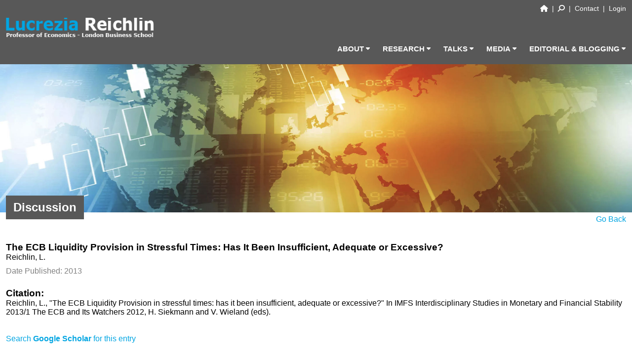

--- FILE ---
content_type: text/html; charset=utf-8
request_url: http://lucreziareichlin.eu/RP.aspx?pid=Ebooks-Policy_en-GB&aid=96463550_93446613
body_size: 10079
content:



<!DOCTYPE html PUBLIC "-//W3C//DTD XHTML 1.0 Transitional//EN" "http://www.w3.org/TR/xhtml1/DTD/xhtml1-transitional.dtd">

<html xmlns="http://www.w3.org/1999/xhtml">
<head><title>
	Lucrezia Reichlin
</title><meta http-equiv="Content-Type" content="text/html; charset=UTF-8" /><meta name="viewport" content="width=device-width, initial-scale=1.0" /><link rel="icon" href="images/favicon.ico" type="image/x-icon" /><meta name="google" content="notranslate" />

    <script src="Scripts/ClientSpecific.js?v=202311171206" type="text/javascript"></script>
    <script src="Scripts/main.js?v=202311171206" type="text/javascript"></script>
    <script src="Scripts/StCommon.js?v=202311171206" type="text/javascript"></script>
    <script src="Scripts/VsCommon.js?v=202311171206" type="text/javascript"></script>

    <script src="https://kit.fontawesome.com/4ba2a948af.js" crossorigin="anonymous"></script>

    <link href="Styles/Site.min.css?v=202311171206" rel="Stylesheet" type="text/css" /><!-- Imports Common.scss -->
    <link href="Styles/Special.css?v=202311171206" rel="Stylesheet" type="text/css" /><!-- Imports Common.scss -->

	<!--[if lt IE 10]><script src="http://css3-mediaqueries-js.googlecode.com/svn/trunk/css3-mediaqueries.js"></script><![endif]-->

    <style id="Style_mNav_Itms_Shown" type="text/css">
        .mNav_Container .mNav .itms_shown { max-height: 1000px; opacity: 1.0; }
    </style>
    <style id="Style_ddMaxHeight" type="text/css">
        .mNav_Container .mNav .itms .itm:hover .ddMaxHeight  { max-height: 1000px; }
    </style>


    
    


    <!-- Google analytics should come here  -->
    <script type="text/javascript" >
        (function (i, s, o, g, r, a, m) {
            i['GoogleAnalyticsObject'] = r; i[r] = i[r] || function () {
                (i[r].q = i[r].q || []).push(arguments)
            }, i[r].l = 1 * new Date(); a = s.createElement(o),
      m = s.getElementsByTagName(o)[0]; a.async = 1; a.src = g; m.parentNode.insertBefore(a, m)
        })(window, document, 'script', '//www.google-analytics.com/analytics.js', 'ga');

        ga('create', 'UA-7599069-19', 'lucreziareichlin.eu');
        ga('send', 'pageview');
    </script>
</head>


</head>
<body id="body" onunload="DoMasterPageOnUnload()">
<form method="post" action="./RP.aspx?pid=Ebooks-Policy_en-GB&amp;aid=96463550_93446613" id="form1" enctype="multipart/form-data">
<div class="aspNetHidden">
<input type="hidden" name="__EVENTTARGET" id="__EVENTTARGET" value="" />
<input type="hidden" name="__EVENTARGUMENT" id="__EVENTARGUMENT" value="" />
<input type="hidden" name="__VIEWSTATE" id="__VIEWSTATE" value="/[base64]/IQ/1cnaZ+6xE5355OlnWipAMsM73OOtSTxgF" />
</div>

<script type="text/javascript">
//<![CDATA[
var theForm = document.forms['form1'];
if (!theForm) {
    theForm = document.form1;
}
function __doPostBack(eventTarget, eventArgument) {
    if (!theForm.onsubmit || (theForm.onsubmit() != false)) {
        theForm.__EVENTTARGET.value = eventTarget;
        theForm.__EVENTARGUMENT.value = eventArgument;
        theForm.submit();
    }
}
//]]>
</script>


<div class="aspNetHidden">

	<input type="hidden" name="__VIEWSTATEGENERATOR" id="__VIEWSTATEGENERATOR" value="EB78F8AA" />
	<input type="hidden" name="__EVENTVALIDATION" id="__EVENTVALIDATION" value="/wEdAAxFCRsrpKet5itUfWeQ1K2Y45VRPjHvPGABpmAtemuIY43zFUhMVQ0V7bQ4SllvdP7cbxKeCRznOUoyHBYcJQPXG+a0XYll7O7FrGPJzKn1D8rVUTdJrFjxcyWJ6intnHpQAzPxpoeR0ZtZ32sEQY2v0PIJNVqRC4bAhIIk6gjfz17vkHW/eo1iFl/xorlE3rYErwYu+w3Q3gSKJDkPn0nz9TZxqgEFHIumCagiOdrPCycBhbKQMIUTI2AI+xj82S5ayjhHNlv9CvDe1jJ8uhU44fDgCoEdN//uQ6N56l5NLQ==" />
</div>


<script type="text/javascript">    function SetSelectedLanguage(aValue) { document.getElementById("hdfSelectedLanguage").value = aValue; }</script>
<input type="hidden" name="ctl00$hdfSelectedLanguage" id="hdfSelectedLanguage" />
<a id="ChangeLanguage" href="javascript:__doPostBack(&#39;ctl00$ChangeLanguage&#39;,&#39;&#39;)"></a>
<input type="hidden" name="ctl00$hdfMaxPageWidthCss" id="hdfMaxPageWidthCss" value="1300" />
<div id="GoMblNavMaxWidth"><!-- The width of this elm is controled by Site.scss. The value of GoMblNavMaxWidth element will be used in scripts --></div>

<div class="bodyAll">

    <div id="pgAll" class="pgAll">
    <div class="pgAllInner">


        <div id="pgHeaderAll" class="pgHeaderAll">


            <div id="pgTopBar" class="pgTopBar">
                        
                <div class="cntnr">

                    <div class="left">
                        <span class="phn"><i class="fa fa-phone fa-lg" aria-hidden="true"></i>&nbsp; +44 (0)20 7000 8435 &nbsp;</span>
                        <span class="eml"><i class="fa fa-envelope-open" aria-hidden="true"></i>&nbsp; <a href="mailto:lreichlin@london.edu">lreichlin@london.edu</a> &nbsp;</span>
                        <span class="adr"><i class="fa fa-map-marker" aria-hidden="true"></i>&nbsp; London Business School, Regent's Park, London, NW1 4SA    &nbsp;</span>
                    </div>

                    <div class="center">
                    </div>

                    <div class="right">
                        
                        <a href='/' class="fa fa-home" aria-hidden="true"></a>
                        &nbsp;<i>|</i>&nbsp;

                        <span class="mblOff1">
                            <a href="#" onclick="ShowHideDivGSearchBox()"><i class="fas fa-search fa-flip-horizontal"></i></a>
                            <div id="divGSearchBox" class="divGSearchBox">
                                <div style="margin: 5px 15px 0 0; text-align: right;"><a href="#" onclick="ShowHideDivGSearchBox()">CLOSE</a></div>
                                <script async src="https://cse.google.com/cse.js?cx=8aa726f11cbfe70ec"></script>
                                <div class="gcse-search"></div>
                            </div>
                            &nbsp;<i>|</i>&nbsp;
                        </span>

                        <a href='Contact.aspx'>Contact</a>
                        &nbsp;<i>|</i>&nbsp;

                        
                            <!--span><a href='SAP.aspx?pid=RegisterIntro_en-GB'>Register</a>&nbsp;<i>|</i>&nbsp;</span -->
                            <a href="Login.aspx">Login</a>
                        
                    </div>

                </div>

            </div><!-- /pgTopBar -->


            <div id="pgHeader" class="pgHeader">
            
                <div class="cntnr">
                    <div class="mNav_Container">

	<div class="mNav" id="mNav_PgTop" style="background-color: transparent;">

		<div class="logo" style="background-color: transparent;">
			<a href="/">
				<!-- div class="name"><span style="color: #00b0f1; ">LUCREZIA</span> <span style="color: white;">REICHLIN</span></div>
				<div class="title" style="color: white;">Professor of Economics - London Business School</div -->
				<img src="Content/Images/Logo-PgTop.png" style="" />
			</a>
		</div>

		<div class="mblIcon">
			<a href="#" onclick="ShowHideMblDDMenu(this);"><img id="mblMenuIconImg" src="Content/Images/mblMenuIcon.png" /></a>
		</div>

		<div class="aboveItms">
		</div>

		<div id="mNav_Itms" class="itms">


			<div class="itm first">
				<span class="hdr">ABOUT <i class="fas fa-sort-down fa-sm"></i><span class="underline"></span></span>
				<div class="DD">
					<div class="ddMenuBox">

						<div class="ddSubmenuBoxCntnr">

							<div class="ddSubmenuBox" style="width: 120px;">
								<a href='MAP.aspx?pid=About_en-GB&aid=nny_398431425_0'>BIO</a>
								<a href='MAP.aspx?pid=About_en-GB&aid=nny_398431369_0'>CV</a>
							</div>

						</div>

					</div>
				</div>
			</div>


			<!-- div class="itm">
				<a class="hdrNoDD" href="MAP.aspx?pid=News_en-GB">NEWS <i class="fas fa-sort-down fa-sm"></i><span class="underline"></span></a>
			</div -->


			<div class="itm">
				<span class="hdr">RESEARCH <i class="fas fa-sort-down fa-sm"></i><span class="underline"></span></span>
				<div class="DD">
					<div class="ddMenuBox">

						<div class="ddSubmenuBoxCntnr">
							<div class="ddSubmenuBox">
								<a href='RP.aspx?pid=Academic_en-GB'>PAPERS</a>
								<a href='RP.aspx?pid=BookChapters_en-GB'>BOOK CHAPTERS</a>
								<a href='RP.aspx?pid=Ebooks-Policy_en-GB'>DISCUSSION</a>
								<a href='RP.aspx?pid=Work-in-Progress_en-GB'>WORKING PAPERS</a>
							</div>
						</div>

					</div>
				</div>
			</div>


			<!-- div class="itm">
				<a class="hdrNoDD" href="SAP.aspx?pid=NowCasting_en-GB">NOW-CASTING <i class="fas fa-sort-down fa-sm"></i><span class="underline"></span></a>
			</div -->


			<div class="itm">
				<a class="hdrNoDD" href="SAP.aspx?pid=Talks_en-GB">TALKS <i class="fas fa-sort-down fa-sm"></i><span class="underline"></span></a>
			</div>


			<!-- div class="itm">
				<a class="hdrNoDD" href="SAP.aspx?pid=Teaching_en-GB">TEACHING <i class="fas fa-sort-down fa-sm"></i><span class="underline"></span></a>
			</div -->



			<div class="itm rtl">
				<span class="hdr"><i class="fas fa-sort-down fa-sm"></i> MEDIA <span class="underline"></span></span>
				<div class="DD">
					<div class="ddMenuBox">

						<div class="ddSubmenuBoxCntnr">
							<div class="ddSubmenuBox">
								<a href='MAP.aspx?pid=Media_en-GB&aid=nny_405867118_0'>INTERVIEWS</a>
								<a href='MAP.aspx?pid=Media_en-GB&aid=nny_405867092_0'>FEATURES</a>
								<a href='MAP.aspx?pid=Media_en-GB&aid=nny_405867061_0'>AUDIO</a>
								<a href='MAP.aspx?pid=Media_en-GB&aid=nny_405867030_0'>MEDIA & PUBLIC APPEARANCES</a>
							</div>
						</div>

					</div>
				</div>
			</div>



			<div class="itm rtl last">
				<span class="hdr"><i class="fas fa-sort-down fa-sm"></i> EDITORIAL &amp; BLOGGING<span class="underline"></span></span>
				<div class="DD">
					<div class="ddMenuBox">

						<div class="ddSubmenuBoxCntnr">
							<div class="ddSubmenuBox">
								<a href='MAP.aspx?pid=VOX_en-GB'>VOX</a>
								<a href='MAP.aspx?pid=CorriereDellaSera_en-GB'>CORRIERE DELLA SERA</a>
								<a href='MAP.aspx?pid=ProjectSyndicate_en-GB'>PROJECT SYNDICATE</a>
								<a href='MAP.aspx?pid=OthersEditorialAndBlogging_en-GB'>OTHERS (EDITORIAL & BLOGGING)</a>
							</div>
						</div>

					</div>
				</div>
			</div>


		</div><!-- mNav_Itms -->

	</div><!-- mNav_ -->

</div><!-- mNav_Container -->
                </div><!-- /cntnr -->

            </div><!-- /pgHeader -->


        </div><!-- /pgHeaderAll -->




        <div class="pgBodyAll">
           
            <div class="pgBody" >
                

<input type="hidden" name="ctl00$SMBody$hdfRequestedPageId" id="SMBody_hdfRequestedPageId" value="Ebooks-Policy_en-GB" />
<input type="hidden" name="ctl00$SMBody$hdfRequestedArticleId" id="SMBody_hdfRequestedArticleId" value="96463550_93446613" />
<input type="hidden" name="ctl00$SMBody$hdfSelectedComment" id="SMBody_hdfSelectedComment" />
<input type="hidden" name="ctl00$SMBody$hdfArchiveId" id="SMBody_hdfArchiveId" />

<a id="SMBody_DeleteComment" href="javascript:__doPostBack(&#39;ctl00$SMBody$DeleteComment&#39;,&#39;&#39;)"></a>
<a id="SMBody_SelectItem" href="javascript:__doPostBack(&#39;ctl00$SMBody$SelectItem&#39;,&#39;&#39;)"></a>
<a id="SMBody_DeleteItem" href="javascript:__doPostBack(&#39;ctl00$SMBody$DeleteItem&#39;,&#39;&#39;)"></a>
<input type="hidden" name="ctl00$SMBody$hdfSelectedItem" id="SMBody_hdfSelectedItem" />




    <div class="pageHdgDiv ">

        
                    <img src="Content/_Images/pageTopImg_.jpg" alt="" width="100" height="120" />
                


        <div class="hdr">
            <h1 style="margin-right: 30px;">
                Discussion
            </h1>

            <div>
                <a href='RP.aspx?pid=Ebooks-Policy_en-GB' >Go Back</a> 
            </div>

       
           

        </div>
    
    </div><!-- row -->


    <div class="row SAPContainer noPadding">
                   

        


            <div id="div_RpInfo" class="col-12 rpDetails">
            
                    <div class="rpState">
                        
                        
                        

                    </div>

                <div class="rpTitle"> 
                    The ECB Liquidity Provision in Stressful Times: Has It Been Insufficient, Adequate or Excessive?

                    
                </div>

                
                    <div>Reichlin, L.</div>
                


                <div style="color: Gray; margin-top: 10px;">
                    Date Published: 2013 
                    
                    

                    
                </div>


                
                            <div style="margin-top: 25px;">
                                <big><b>Citation:</b></big>
                                <br />
                                <span onclick="SelectText(this)">Reichlin, L., "The ECB Liquidity Provision in stressful times: has it been insufficient, adequate or excessive?" In IMFS Interdisciplinary Studies in Monetary and Financial Stability 2013/1 The ECB and Its Watchers 2012, H. Siekmann and V. Wieland (eds).</span>
                            </div>
                    

                    <br /><br />
                    <a href="http://scholar.google.com/scholar?btnG=Search Scholar&as_q=%22The ECB Liquidity Provision in Stressful Times: Has It Been Insufficient, Adequate or Excessive?%22&as_sauthors=Reichlin&as_occt=any&as_epq=&as_oq=&as_eq=&as_publication=&as_ylo=&as_yhi=&as_sdtAAP=1&as_sdtp=1" target="_blank">
                        Search <b>Google Scholar</b> for this entry
                    </a>
                
                <br /><br />
                <hr />


            </div>

            <br />

            <div id="div_RpArticle" class="col-12">


                
                
        
            </div><!-- End of div_RpArticle -->

            <br />

        



        <div style="clear: both; height: 1px;"></div>



        




    </div><!-- row -->

    <br />

    <script type="text/javascript">
        // Called from Site.master
        function DoResize(vpWidth, vpHeight) {
            if (vpWidth > 768) {
                RpTagsCntnr.style.display = 'block';
                RpTagsOpenCloseLink.innerHTML = '-';
                RpTagsCntnr.style.maxHeight = RpTagsCntnr.scrollHeight + "px";
            } else {
                RpTagsCntnr.style.display = 'block';
                RpTagsOpenCloseLink.innerHTML = '+';
                RpTagsCntnr.style.maxHeight = '0px';
            }
        }

        SetAccordionGnrl();
    </script>



            </div><!-- /pgBody -->

        </div><!-- /pgBodyAll -->


        <div style="clear: both; height: 0px;"></div>


        <div class="pgFooterAll">

            <div class="pgFooter">
            
                <div class="row">
                    <div class="col-12">
                        <div class="infoBlock">
                            <img class="pbBottomLogo" src="Content/Images/Logo-PgTop.png" />
                        </div>
                        <div class="infoBlock">London Business School<br />Regent's Park<br />London<br />NW1 4SA   </div>
                        <div class="infoBlock">
                            <a href="mailto:lreichlin@london.edu" style="color: white;">lreichlin@london.edu</a>
                            <br />
                            +44 (0)20 7000 8435
                        </div>
                        <div  class="socMdLinks">
                            <a href="https://twitter.com/LucreziaReichli"><img style="display: inline-block;" src="Images/SocMd-Twitter-Clr-Rnd.png" /></a>
                            <a href="https://www.linkedin.com/in/lucrezia-reichlin-828a6441/"><img style="display: inline-block;" src="Images/SocMd-LinkedIn-Clr-Rnd.png" /></a>
                            <img style="display: none;" src="Images/SocMd-YouTube-Clr-Rnd.png" />
                            <br />
                            <img style="display: none;" src="Images/SocMd-FaceBook-Clr-Rnd.png" />
                            <img style="display: none;" src="Images/SocMd-Instagram-Clr-Rnd.png" />
                            <img style="display: none;" src="Images/SocMd-WhatsApp-Clr-Rnd.png" />
                        </div>
                    </div>
                </div>

            </div><!-- /pgFooter -->

        </div><!-- /pgFooterAll -->

        <div style="clear: both;"></div>


        <div class="belowPgFooterAll">
            
                <div class="belowPgFooter">
                            
                    
                
                </div><!-- /belowPgFooter -->
   
        </div><!-- /belowPgFooterAll -->


        <div class="websiteInfoAll">

            <div class="websiteInfo">
                <span>Copyright&nbsp;&#169;&nbsp;2026&nbsp;&nbsp; <span style="white-space: nowrap;">Lucrezia Reichlin</span></span>
                <br />
                <a href="http://www.visiosoft.co.uk" target="_blank">Website Design &amp; Development for Schools By VisioSoft</a>
			    &nbsp; | &nbsp;
                <a href="" onclick="DisplayVSTC(); return false;">T&amp;C</a>
                <br />
                <a href="http://www.visiosoft.co.uk/Common/STUserGuide.htm" onclick="VsWinOpener(this.href, 'STUserGuide', '950', '800', 'resizable=no,status=no,location=no,toolbar=no,menubar=no,fullscreen=no,scrollbars=yes,dependent=no'); return false;">User Guide</a>
                &nbsp;
                <span style="font-size: smaller;">                    
                    17 &nbsp;
                    <span id="displayViewportSize"></span>
                </span>
                <br />
            </div>
       
        </div><!-- /websiteInfoAll -->


    </div><!-- /pgAllInner -->
    </div><!-- /pgAll -->


    <div class="bdyBkgAll">
        <div class="bdyBkgHeaderAll">
            <!-- div class="bdyBkgTopBar"></div -->
            <div class="bdyBkgHeader pgHeaderHeight"></div>
            <div class="bdyBkgNav"></div>
        </div>
        <div class="bdyBkgPgAll"></div>
    </div>
    <br /><br />

    
        <script type="text/javascript">
            currPageName = 'RP.aspx';
            currRelRequestURL = 'RP.aspx?pid=Ebooks-Policy_en-GB&aid=96463550_93446613';
            //alert('currPagePath = "' + currPagePath + '", currPageName = "' + currPageName + '", currRelRequestURL = "' + currRelRequestURL + '"');

            START_PAGE_EVENTS = true;
            //alert("START_PAGE_EVENTS is set to " + START_PAGE_EVENTS);
        </script>
    


</div><!-- /bodyAll -->



<div id="divTooltip" class="divTooltip" style="display: none;">
    <div style="margin-bottom: 8px; text-align: center;"><a href="" onclick="document.getElementById('divTooltip').style.display = 'none'; return false;"><b>CLOSE</b></a></div>
	<div id="divTooltipContent" class="divTooltipContent"></div>
    <div style="margin: 5px 0px; text-align: center;"><a href="" onclick="document.getElementById('divTooltip').style.display = 'none'; return false;"><b>CLOSE</b></a></div>
</div>

<div id="timePickerVs" class="timePickerVs">
    Selct an hour and a minute and then click on <span class="hLit">Set Time</span>
    <br /><br />
    <div style="text-align: center;">Selected Time:&nbsp; <b id="timePickerVs_SlctdTime">_:_</b></div>
    <br />
    <table style="width: 60px; float: left;"><tr><td>Hours</td></tr><tr><td id="timePickerVs_Hrs"></td></tr></table>
    <table style="width: 80px; float: right;"><tr><td>Minutes</td></tr><tr><td id="timePickerVs_Mins"></td></tr></table>
    <div style="clear: both;">&nbsp;</div>
    <div style="text-align: center;"><a class="lbtn" href="#" onclick="TimePickerPopulateTarget(); return false;">Set Time</a></div>
</div>

<div onclick="ScrollToVertical(window, 0, 250)" id="scrollToGoToTopBtn" title="Go to top"><img src="Images/ToPageTopArrow.png" onmouseover="this.src='Images/ToPageTopArrow-On.png'"  onmouseout="this.src='Images/ToPageTopArrow.png'" /></div>



<script>


    //var allTooltiptextElements = document.getElementsByClassName("tooltiptext");
    //for (var i = 0; allTooltiptextElements && i < allTooltiptextElements.length; i++) { allTooltiptextElements[i].innerHTML += "<div class='tooltiptextFoot'>Click to close</div>" }

    //function DoTooltip(theTooltipElm) {
    //    var theTooltipTextElm = theTooltipElm.getElementsByClassName("tooltiptext")[0];
    //    alert(theTooltipTextElm.innerHTML);
    //    if (theTooltipTextElm.style.visibility == "visible") {
    //        theTooltipTextElm.style.visibility = "hidden";
    //        theTooltipTextElm.style.opacity = "0";
    //    }
    //    else {
    //        for (var i = 0; allTooltiptextElements && i < allTooltiptextElements.length; i++) { allTooltiptextElements[i].style.visibility = "hidden"; allTooltiptextElements[i].style.opacity = "0"; }
    //        theTooltipTextElm.style.visibility = "visible";
    //        theTooltipTextElm.style.opacity = "1";
    //    }
    //}

    scrollToGoToTopBtnElm = document.getElementById("scrollToGoToTopBtn");
    //alert(pgHeaderBrandLink.href);
    // alert(divHpssContainer.clientHeight + " - " + divHpssContainer.offsetHeight);
    var viewportWidth = Math.max(document.documentElement.clientWidth, window.innerWidth || 0);
    var viewportHeight = Math.max(document.documentElement.clientHeight, window.innerHeight || 0);
    if (dislayViewportSize) {
        dislayViewportSize.innerHTML = (viewportWidth + "-" + viewportHeight);
    }
    if (hdfMaxPageWidthCss.value > viewportWidth) hdfMaxPageWidthCss.value = viewportWidth;

    //alert(document.getElementById('hdfMaxPageWidthCss').value + ' ' + hdfMaxPageWidthCss.value);
</script></form>
</body>


</html>


<script type="text/javascript">
    if (hdfMaxPageWidthCss.value > viewportWidth) hdfMaxPageWidthCss.value = viewportWidth;
    //alert(document.getElementById('hdfMaxPageWidthCss').value + ' ' + hdfMaxPageWidthCss.value);
    //alert('pgHeaderAll: ' + pgHeaderAll.scrollHeight);

    var viewportWidth = window.innerWidth || document.documentElement.clientWidth || document.body.clientWidth;
    var viewportHeight = window.innerHeight || document.documentElement.clientHeight || document.body.clientHeight;
    var devicePixelRatio = window.devicePixelRatio;
    if (displayViewportSize) { displayViewportSize.innerHTML = (viewportWidth + "-" + viewportHeight + '-' + devicePixelRatio); }


    // The following orientationchange event listener is commented out because orientationchange is also detected as resize
    //window.addEventListener("orientationchange", function () {  /* Code here... */ }, false);

    /* Listen for resize */
    window.addEventListener("resize", Debounce(function (e) {
        viewportWidth = window.innerWidth || document.documentElement.clientWidth || document.body.clientWidth;
        viewportHeight = window.innerHeight || document.documentElement.clientHeight || document.body.clientHeight;
        mNav_Itms.classList.remove("itms_shown"); /* hide the main nav when resized */
        mblMenuIconImg.src = 'Content/Images/mblMenuIcon.png';
        //alert('Resize: ' + viewportWidth + ' x ' + viewportHeight + ' Orientation: ' + window.screen.orientation.type);
        DoResize(viewportWidth, viewportHeight); /* This function is implemented in each of the pages. See MAP.aspx, ClassPages.aspx, Ap_Admin.aspx, etc. */
    }, 20));

    //alert(GoMblNavMaxWidth.id + ' -- ' + GoMblNavMaxWidth.style.height + ' -- ' + GoMblNavMaxWidth.offsetWidth);

    var mobileMenuOn = false;
    if (mNav_Itms && viewportWidth <= GoMblNavMaxWidth.offsetWidth) mobileMenuOn = true;
    var mNavItms_Height = 999;
    var current_mNavItms_Height = 999;
    var mNav_scrollToPosition = 0;
    var initial_pgHeaderAll_Height = pgHeaderAll.scrollHeight;

    var hdr_Elms = mNav_Itms.getElementsByClassName('hdr');
    var dd_Elms = mNav_Itms.getElementsByClassName('DD');

    var clickedHdrDdElmState; /* true if clicked hdr elemnt's DD is open, false if closed */


    if (hdr_Elms && hdr_Elms.length > 0) {

        if (mobileMenuOn) mNavItms_Height = mNav_Itms.scrollHeight + 4; /* add the top and bottom border */

        for (i = 0; i < hdr_Elms.length; i++) {
            //if (IS_TOUCH_DEVICE) hdr_Elms[i].classList.add("linkDisabled"); else hdr_Elms[i].classList.remove("linkDisabled");
            //NOTE: The method above prevented dynamic changeing of the max-height (see block below)
            // We assume no switching from a touch device to non-touch device - apart from browsers responsive testing utility (ctrl + shift + i) -
            if (IS_TOUCH_DEVICE) hdr_Elms[i].href = "javascript: return false;";


            if (mobileMenuOn && hdr_Elms[i].style.display != 'none') {
                //alert(hdr_Elms[i].style.display);
                hdr_Elms[i].addEventListener("click", function () {
                    /* When this function called 'this' refers to hdr element and this.nextElementSibling refers to DD element  */

                    /* Get the clicked hdr element's DD's open/close state  */
                    clickedHdrsDdElmState = this.nextElementSibling.classList.contains('ddMaxHeight') ? true : false;

                    /* 1st close all open DDs */
                    for (k = 0; k < dd_Elms.length; k++) { dd_Elms[k].classList.remove('ddMaxHeight'); }


                    /* 2nd open the clicked hdr element's DD if it is closed, close it if it is open */
                    if (clickedHdrsDdElmState) { /* DD closing */
                        current_mNavItms_Height = mNavItms_Height;
                        Style_ddMaxHeight.innerHTML = ".mNav_Container .mNav .itms .itm:hover .DD { max-height: 0px !important; }"; /* '!important' is cucial here as it overwrites DD.Full */
                    }
                    else { /* DD opening */
                        current_mNavItms_Height = mNavItms_Height + this.nextElementSibling.scrollHeight;
                        Style_ddMaxHeight.innerHTML = ".mNav_Container .mNav .itms .itm:hover .DD { max-height: " + this.nextElementSibling.scrollHeight + "px; }";
                        this.nextElementSibling.classList.toggle('ddMaxHeight');
                    }

                    /* This line re-adjusts the height of mNav itms  */
                    Style_mNav_Itms_Shown.innerHTML = ".mNav_Container .mNav .itms_shown { max-height: " + current_mNavItms_Height + "px; opacity: 1.0; }";


                    /* This block positions mNav items. */
                    if ((current_mNavItms_Height + initial_pgHeaderAll_Height) <= viewportHeight)
                        mNav_scrollToPosition = 0;
                    else
                        mNav_scrollToPosition = (current_mNavItms_Height - viewportHeight) + initial_pgHeaderAll_Height;
                    if (this.offsetTop > viewportHeight) { ScrollToVertical(window, mNav_scrollToPosition, 50) }

                    event.stopPropagation();

                });

            } /* End of if (mobileMenuOn && hdr_Elms[i].style.display != 'none') { */

        } /* End of for (i = 0; i < hdr_Elms.length; i++) */

        // This code initialises the DD nav if outside nav area is clicked. We need this because when outside nav is clicked DD area cloese due to css. Only on mobile devices
        if (mobileMenuOn) {
            window.addEventListener("click", function () {
                //alert('Window event: ' + event.target.classList + ' - ' + event.srcElement.classList);
                if (!(event.target.classList.contains('hdr') || event.srcElement.classList.contains('hdr'))) {
                    for (k = 0; k < dd_Elms.length; k++) { dd_Elms[k].classList.remove('ddMaxHeight'); }
                }
                event.stopPropagation();
            });
        }

    }

    //alert("IS_TOUCH_DEVICE: " + IS_TOUCH_DEVICE + " Site.master");

</script>





--- FILE ---
content_type: text/css
request_url: http://lucreziareichlin.eu/Styles/Special.css?v=202311171206
body_size: 174
content:
.testCssClassX { background-color: aqua; height: 337px; }


--- FILE ---
content_type: application/javascript
request_url: http://lucreziareichlin.eu/Scripts/StCommon.js?v=202311171206
body_size: 15894
content:
/* STCommon.js */


window.onload = function () {
    //var snowCanvas = document.getElementById("PageOverSnowCanvas");
    //if (snowCanvas && snowCanvas.style.display != 'none') PreInitSnow();

    //var sldShwOnAPageElms = document.getElementsByClassName('sldShwOnAPage');
    //var sldShwOnAPageElms = document.querySelector('.sldShwOnAPage');
    //if (sldShwOnAPageElms && sldShwOnAPageElms.length > 0) ssopInitSlideShows();
};

// The following function is called from a page using an inserted script <script>StylizePage("CENTRAL");</script> 
// Garip's note 01/02/2021 -- I abondened this. I think creating tamplates will be easier. Also consider the version 5 of CKEditor. It may have the function already
function StylizePage(selectedPageStyle) {
    //alert(selectedPageStyle);
    // MAPBodyContainer, SAPContainer, divClassPagesSAP
    var pageContentContainerElm = document.getElementById('MAPBodyContainer');
    if (!pageContentContainerElm) pageContentContainerElm = document.getElementById('SAPContainer');
    if (!pageContentContainerElm) pageContentContainerElm = document.getElementById('divClassPagesSAP');
    //alert(pageContentContainerElm.id);

    if (pageContentContainerElm) {
        if (selectedPageStyle == "CENTRAL")
            pageContentContainerElm.style = 'text-align: center;';
        else if (selectedPageStyle == "FULL_LEFT")
            pageContentContainerElm.style = 'text-align: left;';

        var imgsForStyling = pageContentContainerElm.getElementsByTagName('img');
        //alert(imgsForStyling.length);
        if (imgsForStyling && (selectedPageStyle = "CENTRAL" || "FULL_LEFT")) {
            //var commonStyles = 'display: block; border: 0px solid #444; border-radius: 6px; box-shadow: 0 4px 8px 0 rgba(0, 0, 0, 0.2), 0 6px 20px 0 rgba(0, 0, 0, 0.19); width: 100%; min-width: 280px;';
            var commonStyles = 'display: inline-block; margin-bottom: 10px; border: 0px solid #444; border-radius: 6px; box-shadow: 0 4px 8px 0 rgba(0, 0, 0, 0.2), 0 6px 20px 0 rgba(0, 0, 0, 0.19); ';
            var heightStyle;
            for (ix = 0; ix < imgsForStyling.length; ix++) {
                if (imgsForStyling[ix].height > 500) heightStyle = 'height: 500px;';
                if (selectedPageStyle == "CENTRAL")
                    imgsForStyling[ix].style = commonStyles + heightStyle + '';
                else if (selectedPageStyle == "FULL_LEFT")
                    imgsForStyling[ix].style = commonStyles + heightStyle + '';
                //imgsForStyling[ix].style.border = '3px solid #444';
            }
        }
    }
}

/* Garip's note 01/02/2021 -- Abandoned due to interference with responsiveness */
/* This function is called by DoMAPOnload function in this script file  */
function DoPageTemplates() {
    var pgTmpltElms = document.getElementsByClassName('pgTmplt');
    var pgTmpltFrameElms;
    var pgTmpltImageElms;
    if (pgTmpltElms) {
        for (ix1 = 0; ix1 < pgTmpltElms.length; ix1++) {
            pgTmpltFrameElms = pgTmpltElms[ix1].getElementsByClassName('frame');
            if (pgTmpltFrameElms) {
                //alert('No of frames: ' + pgTmpltFrameElms.length);
                for (ix2 = 0; ix2 < pgTmpltFrameElms.length; ix2++) {
                    pgTmpltImageElms = pgTmpltFrameElms[ix2].getElementsByTagName('img');
                    if (pgTmpltImageElms) {
                        //alert('Image with in frame ' + ix2 + ': ' + pgTmpltImageElms[0].width);
                        pgTmpltFrameElms[ix2].style.width = (pgTmpltImageElms[0].width + 12) + 'px'; /* Assumes 1 image per frame */
                    }
                }
            }
        }
    }
}



/* Pageover work iFrame - Used in VsCmEditor and in other pages to insert content and to do some extra work without loosing the main page state  */

function SetPageOverWorkFrame(iFrameSrcText) {
    workPaneElm = document.getElementById('PageOverWorkPane');
    iFrameElm = document.getElementById('PageOverWorkIFrame');
    if (workPaneElm && iFrameElm) {
        workPaneElm.style.display = 'none';
        if (iFrameSrcText == "_CMDirectUploadToServer.aspx")
            pleaseWaitText.style.display = "none";
        else
            pleaseWaitText.style.display = "block";
        iFrameElm.src = iFrameSrcText;
        workPaneElm.style.display = 'block';
    }
}


/* Questionnaires and Surveys */

function SendQSForm(formContainerElmId, qsSendButton) {
    formContainerElm = document.getElementById(formContainerElmId);
    allInpElms = document.GetElementsByAttributeName('inpFeildSpec', formContainerElm);
    responseMsgElm = document.getElementById('responseMsg');

    ajaxCallParams = "Function=QuestionnairesAndSurveys&id=" + formContainerElmId;
    for (i = 0; i < allInpElms.length; i++) {
        if (i == 0) ajaxCallParams += "&inpFields="; else ajaxCallParams += "¬¬";
        inpFeildSpec = allInpElms[i].getAttribute('inpFeildSpec');
        value = allInpElms[i].value;
        id = allInpElms[i].id;
        ajaxCallParams += allInpElms[i].getAttribute('inpFeildSpec') + "|" + allInpElms[i].value;
    }

    responseMsgElm.innerHTML = "Sending the form. Please wait.";

    DoAJAXCallX(ajaxCallParams, GetXmlHttpReq(), "AjaxRequestHandler.ashx",
        function (ajaxResponse) {
            if (ajaxResponse.StartsWith('ok')) {
                responseMsgElm.innerHTML = ajaxResponse.substring(6); /* "ok||||...etc..." */
                qsSendButton.disabled = true;
            }
            else
                responseMsgElm.innerHTML = ajaxResponse.replace("||||", " - ") + '<br /><br />';
        }
    );


}



/* End of Questionnaires and Surveys */



/* School Shop (sshp) - Begin */

function GetItemsForSale() {
    itemsForSaleElms = document.getElementsByClassName('ItemForSale');
    if (itemsForSaleElms) a = ''; else return;
    if (itemsForSaleElms.length <= 0) return;
    ifsIDsCsv = '';
    for (i = 0; i < itemsForSaleElms.length; i++) { ifsIDsCsv += itemsForSaleElms[i].id.substring(itemsForSaleElms[i].id.lastIndexOf('_') + 1) + ','; }
    ifsIDsCsv = ifsIDsCsv.Trim();
    DoAJAXCallX("Function=GetItemsForSale&ids=" + ifsIDsCsv, GetXmlHttpReq(), "AjaxRequestHandler.ashx",
        function (ajaxResponse) {
            if (ajaxResponse.StartsWith('ok')) { /* "ok||||...etc..." */
                ifsDIVs = ajaxResponse.substring(6).split('|||');
                for (i = 0; i < ifsDIVs.length; i++) {
                    document.getElementById("ItemForSale_" + ifsDIVs[i].substring(0, ifsDIVs[i].indexOf('||'))).innerHTML = ifsDIVs[i].substring(ifsDIVs[i].indexOf('||') + 2);
                }
            }
            else {
                errMsgElm = document.getElementById("errMsg");
                errMsgElm.innerHTML = ajaxResponse.replace("||||", " - ") + '<br /><br />';
                errMsgElm.style.display = 'block';
            }
        }
    );
}

function sshpShowBuyNowForm(linkElm, ifsId) {
    tblBuyNowFormElm = document.getElementById('tblBuyNowForm_' + ifsId);
    if (tblBuyNowFormElm.style.display == 'table') {
        tblBuyNowFormElm.style.display = 'none';
        linkElm.innerHTML = "Show buying details";
    }
    else {
        tblBuyNowFormElm.style.display = 'table';
        linkElm.innerHTML = "Hide buying details";
        document.getElementById('errMsg_' + ifsId).innerHTML = '';
    }
}

function sshpAdjustTotal(ifsId) {
    pck0QttyElm = document.getElementById('ifs_' + ifsId + '_Pck0Qtty');
    pck1QttyElm = document.getElementById('ifs_' + ifsId + '_Pck1Qtty');
    pck2QttyElm = document.getElementById('ifs_' + ifsId + '_Pck2Qtty');
    donationAmntElm = document.getElementById('ifs_' + ifsId + '_DonationAmnt');
    vatRateAmntElm = document.getElementById('ifs_' + ifsId + '_VatRateAmnt');

    if (!pck0QttyElm) {
        /* Donation only */
        donationAmnt = donationAmntElm.value;
        if (donationAmnt.length == 0) donationAmnt = 0;
        document.getElementById('ifs_' + ifsId + '_TotalAmnt').innerHTML = '&pound;' + (parseFloat(donationAmnt)).toFixed(2);
        return;
    }

    shippingCost = pck0QttyElm.getAttribute('ShippingCost');
    unitPrice0 = pck0QttyElm.getAttribute('UnitPrice');
    pck0TotalAmnt = (unitPrice0 * pck0QttyElm.options[pck0QttyElm.selectedIndex].value);
    document.getElementById('ifs_' + ifsId + '_Pck0TotalAmnt').innerHTML = '&pound;' + parseFloat(pck0TotalAmnt).toFixed(2);

    beforeTaxTotalAmnt = unitPrice1 = unitPrice2 = pck1TotalAmnt = pck2TotalAmnt = donationAmnt = vatRate = vatRateAmnt = 0;
    if (pck1QttyElm) {
        unitPrice1 = pck1QttyElm.getAttribute('UnitPrice');
        pck1TotalAmnt = (unitPrice1 * pck1QttyElm.options[pck1QttyElm.selectedIndex].value);
        document.getElementById('ifs_' + ifsId + '_Pck1TotalAmnt').innerHTML = '&pound;' + parseFloat(pck1TotalAmnt).toFixed(2);
    }
    if (pck2QttyElm) {
        unitPrice2 = pck2QttyElm.getAttribute('UnitPrice');
        pck2TotalAmnt = (unitPrice2 * pck2QttyElm.options[pck2QttyElm.selectedIndex].value);
        document.getElementById('ifs_' + ifsId + '_Pck2TotalAmnt').innerHTML = '&pound;' + parseFloat(pck2TotalAmnt).toFixed(2);
    }

    beforeTaxTotalAmnt = parseFloat(pck0TotalAmnt) + parseFloat(pck1TotalAmnt) + parseFloat(pck2TotalAmnt) + parseFloat(donationAmnt);

    if (vatRateAmntElm) {
        vatRate = vatRateAmntElm.getAttribute('VatRate');
        vatRateAmnt = (beforeTaxTotalAmnt * parseFloat(vatRate)) / 100;
        vatRateAmntElm.innerHTML = '&pound;' + vatRateAmnt.toFixed(2)
    }

    if (donationAmntElm) {
        donationAmnt = donationAmntElm.value;
        if (donationAmnt.length == 0) donationAmnt = 0;
    }

    document.getElementById('ifs_' + ifsId + '_TotalAmnt').innerHTML = '&pound;' + (beforeTaxTotalAmnt + +parseFloat(shippingCost) + parseFloat(donationAmnt) + vatRateAmnt).toFixed(2);
}

function HandleDonation(txbElm, evt, ifsId) {
    evt = (evt) ? evt : window.event;
    var key = (evt.which) ? evt.which : evt.keyCode;
    if (key > 31 && (key < 48 || key > 57)) return false;
    if (key == 8 || key == 46) { /* Do nothing */ }
    else if (txbElm.value.length >= 4) { txbElm.value = txbElm.value.substring(0, 4); }
    sshpAdjustTotal(ifsId);
    return false;
}

var BuyNow_OR_AddToBasket = '';
function sshpBuyNow(ifsId) { BuyNow_OR_AddToBasket = 'BuyNow'; sshpBuyNowOrAddToBasket(ifsId); }
function sshpAddToBasket(ifsId) { BuyNow_OR_AddToBasket = 'AddToBasket'; sshpBuyNowOrAddToBasket(ifsId); }

function sshpBuyNowOrAddToBasket(ifsId) {
    pck0QttyElm = document.getElementById('ifs_' + ifsId + '_Pck0Qtty');
    pck1QttyElm = document.getElementById('ifs_' + ifsId + '_Pck1Qtty');
    pck2QttyElm = document.getElementById('ifs_' + ifsId + '_Pck2Qtty');
    donationAmntElm = document.getElementById('ifs_' + ifsId + '_DonationAmnt');

    pck0Qtty = pck1Qtty = pck2Qtty = donationAmnt = 0;
    if (pck0QttyElm) {
        if (pck0QttyElm) pck0Qtty = pck0QttyElm.selectedIndex;
        if (pck1QttyElm) pck1Qtty = pck1QttyElm.selectedIndex;
        if (pck2QttyElm) pck2Qtty = pck2QttyElm.selectedIndex;
    }
    if (donationAmntElm) donationAmnt = donationAmntElm.value;
    if (donationAmnt.length == 0) donationAmnt = 0;

    name = surname = email = address1 = address2 = address3 = postCode = mobilePhone = homePhone = specialInstruction = "";
    canDoGiftAid = false;
    nameElm = document.getElementById('sshpName_' + ifsId);
    surnameElm = document.getElementById('sshpSurname_' + ifsId);
    emailElm = document.getElementById('sshpEmail_' + ifsId);
    address1Elm = document.getElementById('sshpAddress1_' + ifsId);
    address2Elm = document.getElementById('sshpAddress2_' + ifsId);
    address3Elm = document.getElementById('sshpAddress3_' + ifsId);
    postCodeElm = document.getElementById('sshpPostCode_' + ifsId);
    mobilePhoneElm = document.getElementById('sshpMobilePhone_' + ifsId);
    homePhoneElm = document.getElementById('sshpHomePhone_' + ifsId);
    giftAidElm = document.getElementById('chbCanDoGiftAid_' + ifsId);
    specialInstructionElm = document.getElementById('sshpSpecialInstruction_' + ifsId);
    if (nameElm) name = nameElm.value;
    if (surnameElm) surname = surnameElm.value;
    if (emailElm) email = emailElm.value;
    if (address1Elm) address1 = address1Elm.value;
    if (address2Elm) address2 = address2Elm.value;
    if (address3Elm) address3 = address3Elm.value;
    if (postCodeElm) postCode = postCodeElm.value;
    if (mobilePhoneElm) mobilePhone = mobilePhoneElm.value;
    if (homePhoneElm) homePhone = homePhoneElm.value;
    if (giftAidElm) canDoGiftAid = giftAidElm.checked;
    if (specialInstructionElm) specialInstruction = specialInstructionElm.value;

    /* Validate */
    errMsgElm = document.getElementById('errMsg_' + ifsId);
    if (pck0QttyElm) { if (pck0Qtty + pck1Qtty + pck2Qtty == 0) { errMsgElm.innerHTML = "Please select a quantity (Qty)."; return; } }

    ajaxCallParams = "Function=" + BuyNow_OR_AddToBasket + "&id=" + ifsId +
        "&pck0Qtty=" + pck0Qtty + "&pck1Qtty=" + pck1Qtty + "&pck2Qtty=" + pck2Qtty + "&donationAmnt=" + encodeURIComponent(donationAmnt) +
        "&name=" + encodeURIComponent(name) + "&surname=" + encodeURIComponent(surname) + "&email=" + encodeURIComponent(email) + "&address1=" + encodeURIComponent(address1) +
        "&address2=" + encodeURIComponent(address2) + "&address3=" + encodeURIComponent(address3) + "&postCode=" + encodeURIComponent(postCode) +
        "&mobilePhone=" + encodeURIComponent(mobilePhone) + "&homePhone=" + encodeURIComponent(homePhone) + "&canDoGiftAid=" + canDoGiftAid +
        "&specialInstruction=" + encodeURIComponent(specialInstruction) + "&currRelRequestURL=" + currRelRequestURL;

    errMsgElm.innerHTML = "Please wait...";

    //window.open("AjaxRequestHandler.ashx?" + ajaxCallParams, '_blank', '');
    DoAJAXCallX(ajaxCallParams, GetXmlHttpReq(), "AjaxRequestHandler.ashx",
        function (ajaxResponse) {
            //alert(ajaxResponse);
            if (ajaxResponse.StartsWith('ok')) /* "ok||||PayPal||||....etc...." */
            {
                if (BuyNow_OR_AddToBasket == 'BuyNow')
                {
                    ajaxRespArray = ajaxResponse.split('||||');
                    if (ajaxRespArray[1] == "PayPal")
                    {
                        window.location.assign(ajaxRespArray[2]);
                    }
                    else if (ajaxRespArray[1] == "Free")
                    {
                        errMsgElm.style.color = "green";
                        document.getElementById("errMsg_" + ifsId).innerHTML = ajaxRespArray[2];
                    }
                }
                else
                {
                    ajaxRespArray = ajaxResponse.split('||||');
                    document.getElementById("errMsg_" + ifsId).innerHTML = ajaxRespArray[1];
                    if (IS_ON_MOBILE_WEB)
                        document.getElementById("ShoppingBasketMonitorPane").style.display = "table";
                    else
                        document.getElementById("ShoppingBasketMonitorPane").style.display = "block";
                    document.getElementById("shoppingBasketCounter").innerHTML = ajaxRespArray[2];
                    document.getElementById("shoppingBasketAmount").innerHTML = ajaxRespArray[3];
                    setTimeout("ExtendSession()", 600000); /* Call 1 minute before session expires to extend the session. */
                }
            }
            else
            {
                errMsgElm.style.color = "red";
                document.getElementById("errMsg_" + ifsId).innerHTML = ajaxResponse.replace("||||", " - ");
            }
        }
    );
}

/* School Shop (sshp) - End */



/* Special for VsCmEditor.aspx. The two fields that are being encoded are in VsCmEditor.aspx. Used by Site.master as well as VsCmEditor.aspx */
function DoEncodeInputTextInVsCmEditor() {
    if (document.getElementById("SMBody_ArticleTitle")) {
        EncodeInputText(document.getElementById("SMBody_ArticleTitle"));
        EncodeInputText(document.getElementById("SMBody_LNEListIntroduction"));
    }
    return true;
}

/* BEGIN - Pageover message functions */
function PageoverMsgClosed() {
    url = "AjaxRequestHandler.ashx";
    params = "Function=PageoverMsgClosed";
    ajaxReturnFunction = ApplyPageoverMsgClosed;
    DoAJAXCall(params, url);
}
function ApplyPageoverMsgClosed(ajaxResponse) {
    document.getElementById("bdyAllOuterOverlay").style.display = 'none';
    document.getElementById("div_pgeovrMsg_box").style.display = 'none';
    // Start other page events such as slideshow.
    START_PAGE_EVENTS = true;
    location.reload();
}
function PageoverMsgClosedLink() {
    url = "AjaxRequestHandler.ashx";
    params = "Function=PageoverMsgClosed";
    ajaxReturnFunction = ApplyPageoverMsgClosedLink;
    DoAJAXCall(params, url);
}
function ApplyPageoverMsgClosedLink(ajaxResponse) {
    document.getElementById("bdyAllOuterOverlay").style.display = 'none';
    document.getElementById("div_pgeovrMsg_box").style.display = 'none';
    // Start other page events such as slideshow.
    START_PAGE_EVENTS = true;
    //location.reload();
}
/* END - Pageover message functions */


/* BEGIN - MAP functions */
function DeleteArticleWarning() {
    answer = confirm("Are you sure you want to delete this article?\n\nThe article and all the comments (if any) for the article will be deleted.");
    if (answer) return true; else return false;
}
function DoMAPOnload(instructions) {
    if (instructions.indexOf('GoToPageBottom') > -1) GoToPageBottom();
    else if (instructions.indexOf('GoToComment') > -1) GoToComment(instructions.split(',')[1]);
    /* DoPageTemplates(); // Abandoned due to interference with responsiveness */
}
function SubmitComment() {
    if (document.getElementById('SMBody_txbComment').value.length > 0) {
        answer = confirm("Your comment is about to be published. \nClick 'OK' to publish. \nClick 'Cancel' to change your comment.");
        if (answer) return true;
    }
    return false;
}
function InsertEditDeleteCommentLinks(isAuthToEdit, loggedInUid, postBackParam) {
    foundNodes = document.GetElementsByAttributeName('suid', document.getElementById('div_Comments'));
    for (ix = 0; ix < foundNodes.length; ix++) {
        if (isAuthToEdit === 'True' || foundNodes[ix].getAttribute('suid') === loggedInUid) {
            foundNodes[ix].innerHTML =
                ' <a href="" onclick="EditComment(\'' + foundNodes[ix].getAttribute("cmntid") + '\',\'SMBody_txbComment\',\'SMBody_hdfSelectedComment\'); return false;" class="adminLink" >Edit</a>' +
            '<a href="javascript:SetSelected(\'' + foundNodes[ix].getAttribute("cmntid") + '\',\'\',\'SMBody_hdfSelectedComment\',\'' + postBackParam + '\')"  class="adminLink" onclick="return DeleteCommentWarning()">Delete</a>';
        }
    }
}
function DeleteCommentWarning() { answer = confirm("Are you sure you want to delete the selected comment?"); if (answer) return true; else return false; }
function EditComment(commentId, txbCommentId, hdfSelectedCommentId) {
    var cdispnameElm = (document.getElementById(commentId)).getElementsByTagName("cdispname");
    if (cdispnameElm)
        document.getElementById("SMBody_txbCommentDisplayName").value = cdispnameElm[0].innerHTML.substring(1, cdispnameElm[0].innerHTML.length - 1);
    else
        document.getElementById("SMBody_txbCommentDisplayName").value = "";
    document.getElementById(txbCommentId).value = document.getElementById('txt_' + commentId).innerHTML;
    document.getElementById(hdfSelectedCommentId).value = commentId;
    tblEnterComment.scrollIntoView(true);
}
function MarkSelectedArticleIndex(selectedArticleId, archiveOrNonArchiveString) {
    selectedMapIxElm = document.getElementById(selectedArticleId);
    if (selectedMapIxElm) selectedMapIxElm.className += (selectedMapIxElm.className ? ' ' : '') + archiveOrNonArchiveString;
}
function CountComments() {
    commentElms = document.getElementsByClassName('comment');
    if (commentElms) {
        commentCountElm1 = document.getElementById('commentCount1');
        commentCountElm2 = document.getElementById('commentCount2');
        if (commentCountElm1 && commentCountElm2 && commentElms.length > 0) {
            commentCountElm1.innerHTML =
                "There " + (commentElms.length > 1 ? "are " : "is ") + commentElms.length + " comment" + (commentElms.length > 1 ? "s" : "") + ". Scroll down to read. &nbsp;";
            commentCountElm2.innerHTML =
                "There " + (commentElms.length > 1 ? "are " : "is ") + commentElms.length + " comment" + (commentElms.length > 1 ? "s" : "") + ". &nbsp;";
        }
    }
}

function GoToComment(commentElmId) {
    //alert('Go to comment: ' + commentElmId);
    var commentElmToGoTo = document.getElementById(commentElmId);
    commentElmToGoTo.scrollIntoView(true);
}
/* END - MAP functions */

/* BEGIN - RP Functions */
function DeleteResourceWarning() {
    answer = confirm("Are you sure you want to delete this article?\n\nThe article and all the pages, comments (if any) for the article will be deleted.");
    if (answer) return true; else return false;
}
/* END - RP Functions */


/* BEGIN - Select parents and show action buttons */

var divActionPanel;
var chbSelectedReceipents;

/* Make all checkboxes selected/unselected and then call ShowActions() if any selected */
function SelectAllUsers(chbSelectAllElm) {
    chbSelectedReceipents = document.getElementsByName('chbSelectItem');
    for (i = 0; i < chbSelectedReceipents.length; i++) { chbSelectedReceipents[i].checked = chbSelectAllElm.checked; }
    if (!chbSelectAllElm.id.EndsWith("_NoActions")) ShowActions();
}

/* Close the open action panel if open and then show the accion buttons */
function ShowActions() {
    divActionPanel = document.getElementById('divActionPanel');
    if (divActionPanel) divActionPanel.style.display = 'none';
    displayString = "none";
    chbSelectedReceipents = document.getElementsByName('chbSelectItem');
    for (i = 0; i < chbSelectedReceipents.length; i++) { if (chbSelectedReceipents[i].checked) { displayString = "block"; break; } }
    if (displayString == 'none') chbSelectedReceipents = null;
}

/* 
divActionPanel is where the selected action such as sending email, sms message, etc is performed.
This function is called from the buttons inside the divActionButtons div.
*/
function ShowActionPanel(posParentElmId, actionType) {
    divActionPanel.style.top = (document.getElementById(posParentElmId).offsetTop + 5) + 'px';
    divActionPanel.style.left = (document.getElementById(posParentElmId).offsetLeft + 5) + 'px';
    document.getElementById('divActionPanelBody').style.display = 'none';
    document.getElementById('divHowManySelected').style.display = 'none';

    if (actionType == "sms") {
        document.getElementById('divHowManySelected').innerHTML = "SMS text messaging is not active on your account. To activate please contact your system administrator.";
        document.getElementById('divHowManySelected').style.display = 'block';
        divActionPanel.style.display = 'block';
        return;
    }

    emailList = document.getElementById('hdnEmailList');
    emailList.value = '';
    totalSelectedParents = 0;
    for (i = 0; i < chbSelectedReceipents.length; i++) {
        if (chbSelectedReceipents[i].checked) {
            totalSelectedParents++;
            if (actionType == "email")
                emailList.value += ((emailList.value == '') ? '' : ', ') + chbSelectedReceipents[i].getAttribute('email');
            else if (actionType == "news" & chbSelectedReceipents[i].getAttribute('news') == 'True')
                emailList.value += ((emailList.value == '') ? '' : ', ') + chbSelectedReceipents[i].getAttribute('email');
            else if (actionType == "classmsg" & chbSelectedReceipents[i].getAttribute('classmsg') == 'True')
                emailList.value += ((emailList.value == '') ? '' : ', ') + chbSelectedReceipents[i].getAttribute('email');
            else if (actionType == "parentsevening")
                emailList.value += ((emailList.value == '') ? '' : ', ') + chbSelectedReceipents[i].getAttribute('email');
            else if (actionType == "sms" & chbSelectedReceipents[i].getAttribute('sms').length > 0)
                emailList.value += ((emailList.value == '') ? '' : ', ') + chbSelectedReceipents[i].getAttribute('sms');
        }
    }


    if (emailList.value != '') {

        actionPanelHdg = "Send Email";
        if (actionType == "news") actionPanelHdg = "Send a News Email";
        else if (actionType == "classmsg") actionPanelHdg = "Send a Class Message Email";
        else if (actionType == "sms") actionPanelHdg = "Send SMS Message";
        else if (actionType == "parentsevening") actionPanelHdg = "Initiate Parents' Evening";

        document.getElementById('txaMessage').value = '';
        if (document.getElementById('txbSubject')) document.getElementById('txbSubject').value = '';
        document.getElementById('tdEmailList').innerHTML = emailList.value.replace(',', ', ');
        document.getElementById("sendEmailRespMsg").innerHTML = '';
        document.getElementById('btnSendEmail').disabled = false;
        document.getElementById('thEmailType').innerHTML = actionPanelHdg;
        document.getElementById('divActionPanelBody').style.display = 'block';
    }

    totalParentsOptedToReceiveThisMsg = "NONE";
    if (emailList.value != '') totalParentsOptedToReceiveThisMsg = emailList.value.split(',').length
    document.getElementById('divHowManySelected').innerHTML = "Of the <b>" + totalSelectedParents + "</b> parents selected, <b>" + totalParentsOptedToReceiveThisMsg + "</b> have opted to receive this kind of message";
    document.getElementById('divHowManySelected').style.display = 'block';

    divActionPanel.style.display = 'block';

}



/* 
divActionPanel is where the selected action such as sending email, sms message, etc is performed.
This function is called from the buttons inside the divActionButtons div.
*/
function ShowActionPanelNew(positioningParentElmId, iFrameSrcText) {
    if (!chbSelectedReceipents) { alert('No user selected'); return; }
    divActionPanelElm = document.getElementById('divActionPanel');
    divActionPanelElm.style.top = (document.getElementById(positioningParentElmId).offsetTop + 5) + 'px';
    divActionPanelElm.style.left = (document.getElementById(positioningParentElmId).offsetLeft + 5) + 'px';
    iFrameElm = document.getElementById('ActionPanelIFrame');

    if (divActionPanelElm && iFrameElm) {
        iFrameElm.src = iFrameSrcText;
    }


    divActionPanelElm.style.display = 'block';

}



/* END - Select parents and show action buttons */


/* BEGIN - SendEmail */
var sendEmailRspMsgElem;
var EmailType = { "ToSystem": 0, "FromSystem": 1, "FromUserToUser": 2, "SendQuoteToYourself": 3, "SendQuoteToUs": 4 };

function SendEmail(emailTypeInp, subject, fullName, phone, fromEmail, fromEmailC, ccList, bccList, message, attachmentFileName, extraInfo) {
    sendEmailRspMsgElem = document.getElementById("sendEmailRespMsg");

    // Validate
    if (emailTypeInp != EmailType.ToSystem & emailTypeInp != EmailType.FromSystem & emailTypeInp != EmailType.FromUserToUser & emailTypeInp != EmailType.SendQuoteToYourself & emailTypeInp != EmailType.SendQuoteToUs)
    { sendEmailRspMsgElem.innerHTML = "ERROR: Invalid email type."; return; }
    if (IsEmpty(subject)) { sendEmailRspMsgElem.innerHTML = "Please enter a subject."; return; }
    if (IsEmpty(message)) { sendEmailRspMsgElem.innerHTML = "Please enter a message."; return; }

    if (emailTypeInp == EmailType.ToSystem) {
        if (IsEmpty(fullName)) { sendEmailRspMsgElem.innerHTML = "Please enter your full name."; return; }
        if (IsEmpty(phone) & (IsEmpty(fromEmail) & IsEmpty(fromEmailC))) { sendEmailRspMsgElem.innerHTML = "Please enter an email, a telephone number or both."; return; }
        if (!IsEmpty(fromEmail) && !IsWellFormedEMail(fromEmail)) { sendEmailRspMsgElem.innerHTML = "Please enter a valid email."; return; }
        if (!IsEmpty(fromEmail) && IsEmpty(fromEmailC)) { sendEmailRspMsgElem.innerHTML = "Please enter a confirmation email."; return; }
        if (!IsEmpty(fromEmail) && fromEmail != fromEmailC) { sendEmailRspMsgElem.innerHTML = "Email and confirmation email didn't match. Please correct."; return; }
        if (!IsEmpty(phone) && !IsWellFormedPhoneNumber(phone)) { sendEmailRspMsgElem.innerHTML = "Please enter a valid phone number."; return; }
    }

    if (emailTypeInp == EmailType.FromSystem) {
        if (IsEmpty(fromEmail) || (!IsEmpty(fromEmail) && fromEmail != fromEmailC)) { sendEmailRspMsgElem.innerHTML = "Please select a 'From' option."; return; }
        if (IsEmpty(ccList) & IsEmpty(bccList)) { sendEmailRspMsgElem.innerHTML = "ERROR: No 'To Email' adrress entered."; return; }
    }

    // Send
    document.getElementById('btnSendEmail').disabled = true;
    sendEmailRspMsgElem.innerHTML = "Sending message... Please wait.";
    url = "AjaxRequestHandler.ashx";
    params = "Function=SendEmail&emailType=" + emailTypeInp + "&ccList=" + ccList.Trim() + "&bccList=" + bccList.Trim() + "&atch=" + attachmentFileName.Trim() +
                         "&fullName=" + encodeURIComponent(fullName.Trim()) + "&from=" + encodeURIComponent(fromEmail.Trim()) + "&phone=" + encodeURIComponent(phone.Trim()) +
                         "&subj=" + encodeURIComponent(subject.Trim()) + "&msg=" + encodeURIComponent(message.Trim()) + "&extraInfo=" + extraInfo;
    ajaxReturnFunction = ProcessSendEmailResponse;
    DoAJAXCall(params, url);
}

function ProcessSendEmailResponse(ajaxResponse) {
    sendEmailRspMsgElem.innerHTML = ajaxResponse.split('||||')[1];
}

/* END - SendEmail */




/* Calender work */

var dateTimeToday = new Date();
var dateToday = new Date(dateTimeToday.getFullYear(), dateTimeToday.getMonth(), dateTimeToday.getDate());

var DateFrom;
var DateTo;

var displayedMonth;
var displayedYear;
var displayedMonthYear;

function ShowDateFromCalander(calendarName, inpTxbElm) {
    if (inpTxbElm.value == '')
        DateFrom = new Date(dateToday);
    else {
        arrDtSplitted = inpTxbElm.value.split("/");
        DateFrom = new Date(arrDtSplitted[2], (arrDtSplitted[1] - 1), arrDtSplitted[0]);
    }

    DateTo = new Date(DateFrom.getFullYear(), DateFrom.getMonth(), DateFrom.getDate() + 1);

    displayedMonth = DateFrom.getMonth(); // 0 to 11
    displayedYear = DateFrom.getFullYear();
    displayedMonthYear = (DateFrom.toLocaleDateString()).substring(3);

    theMonthCalendar = CreateMonthsCalendar(displayedYear, displayedMonth, calendarName, inpTxbElm.id + '_Calendar');

    //aCalendarDivElm = document.getElementById(inpTxbElm.id + '_Calendar_Div');
    aCalendarDivElm = document.createElement('div');
    aCalendarDivElm.id = inpTxbElm.id + '_Calendar_Div';
    aCalendarDivElm.style.display = 'none';
    aCalendarDivElm.className = 'divCalendar';
    thePostion = FindPos(inpTxbElm)
    aCalendarDivElm.style.top = thePostion.top;
    aCalendarDivElm.style.left = thePostion.left;
    aCalendarDivElm.innerHTML = theMonthCalendar;
    inpTxbElm.parentNode.appendChild(aCalendarDivElm);
    aCalendarDivElm.style.display = 'block';

}
function ShowDateToCalander(calendarName, calanderId) {
    if ((document.getElementById('DateFrom_inp')).value == '') return;
    (document.getElementById('DateFrom_c')).style.display = 'none';
    (document.getElementById('DateTo_c')).style.display = 'none';

    DateTo = new Date(DateFrom.getFullYear(), DateFrom.getMonth(), DateFrom.getDate() + 1);

    displayedMonth = DateFrom.getMonth(); // 0 to 11
    displayedYear = DateFrom.getFullYear();
    displayedMonthYear = (DateFrom.toLocaleDateString()).substring(3);

    WriteCalander(DateTo.getFullYear(), DateTo.getMonth(), calendarName, calanderId);
    (document.getElementById(calanderId + '_c')).style.display = 'block';
}

function CreateMonthsCalendar(aYear, aMonth, calendarName, calanderId) {
    monthCalander =
        '<table id="' + calanderId + '" class="tbl_calendar" cellpadding="0" cellspacing="0">' +
            '<tr><th colspan="6" class="hdg">' + calendarName + '</th><th class="hdg" style="font-size: 10px;">Close<br /><big style="cursor: pointer;" onclick="ShowHideId(\'' + calanderId + '_c' + '\')">X</big></th></tr>' +
            '<tr><th><a href="" onclick="GoToPreviousOrNextMonth(displayedYear, displayedMonth, -1, \'' + calendarName + '\', \'' + calanderId + '\');return false;">&lt;</a></th><th colspan="5"><strong>' + displayedMonthYear + '</strong></th><th><a href="" onclick="GoToPreviousOrNextMonth(displayedYear, displayedMonth, 1, \'' + calendarName + '\', \'' + calanderId + '\');return false;">&gt;</a></th></tr>' +
            '<tr><th>Mon</th><th>Tue</th><th>Wed</th><th>Thu</th><th>Fri</th><th>Sat</th><th>Sun</th></tr>';

    // Find out firstDayOfTheMonth and noOfDaysInTheMonth
    aDate = new Date(aYear, aMonth, 1);
    firstDayOfTheMonth = aDate.getDay(); // 0 to 6, sun to sat
    if (firstDayOfTheMonth == 0) firstDayOfTheMonth = 7; // ==> 1 to 7, mon to sun
    noOfDaysInTheMonth = (new Date(aYear, aMonth + 1, 0)).getDate();

    // Write days
    daysOfMonth = 1
    endOfMonthReached = false;
    for (ix = 1; !endOfMonthReached; ix++) {
        if ((ix % 7) == 1 && ix > 1) monthCalander += '</tr>';
        if ((ix % 7) == 1) monthCalander += '<tr>';
        if (ix >= firstDayOfTheMonth && daysOfMonth <= noOfDaysInTheMonth) {
            aDate = new Date(aYear, aMonth, daysOfMonth);
            monthCalander += '<td><a href="" onclick="SelectADate(' + daysOfMonth + ', \'' + calanderId + '\');return false;">' + daysOfMonth + '</a></td>';
            daysOfMonth++;
        }
        else {
            monthCalander += '<td></td>';
        }
        if (daysOfMonth > noOfDaysInTheMonth && (ix % 7) == 0) endOfMonthReached = true;
    }
    monthCalander += '</table>';

    return monthCalander;
}

function GoToPreviousOrNextMonth(aYear, aMonth, dir, calendarName, calanderId) {
    if (dir < 0) {
        // Calculate the previous month
        displayedMonth = aMonth - 1;
        if (displayedMonth < 0) {
            displayedYear = aYear - 1;
            displayedMonth = 11;
        }
    } else {
        // Calculate the next month
        displayedMonth = aMonth + 1;
        if (displayedMonth > 11) {
            displayedYear = aYear + 1;
            displayedMonth = 0;
        }
    }
    displayedMonthYear = ((new Date(displayedYear, displayedMonth, 1)).toLocaleDateString()).substring(3);
    WriteCalander(displayedYear, displayedMonth, calendarName, calanderId);
}

function SelectADate(aDayOfMonth, calanderId) {
    (document.getElementById(calanderId + '_inp')).value = aDayOfMonth + '/' + (displayedMonth + 1) + '/' + displayedYear;
    (document.getElementById(calanderId + '_c')).style.display = 'none';
    if (calanderId == 'DateFrom') {
        DateFrom = new Date(displayedYear, displayedMonth, aDayOfMonth);
        document.getElementById('DateTo_inp').value = '';
    }
    else {
        DateTo = new Date(displayedYear, displayedMonth, aDayOfMonth);
        numberOfNights = Math.ceil((DateTo.getTime() - DateFrom.getTime()) / (1000 * 60 * 60 * 24));
    }

}

/* End Calendar work */





/*************************/
/*  Snow effect - start  */
/*************************/

var requestAnimationFrame, flakes = [], snowCanvas, ctx,
            flakeCount = 200, mX = -100, mY = -100,
            flakeImg,
            flakeImg1, flakeImg2, flakeImg3, flakeImg4,
            snowflakeBackImg;

function PreInitSnow() {
    if (snowCanvas && snowCanvas.style.display != 'none') {
        flakeImg1 = new Image(); flakeImg2 = new Image(); flakeImg3 = new Image(); flakeImg4 = new Image();
        flakeImg1.src = 'Images/Snowflake1.png'; flakeImg2.src = 'Images/Snowflake2.png'; flakeImg3.src = 'Images/Snowflake3.png'; flakeImg4.src = 'Images/Snowflake4.png';

        snowflakeBackImg = new Image(); snowflakeBackImg.src = 'Images/SnowflakeBackground.png';

        requestAnimationFrame = window.requestAnimationFrame || window.mozRequestAnimationFrame || window.webkitRequestAnimationFrame || window.msRequestAnimationFrame;
        window.requestAnimationFrame = requestAnimationFrame;
        ctx = snowCanvas.getContext("2d");
        snowCanvas.width = window.innerWidth;
        //snowCanvas.height = window.innerHeight;
        snowCanvas.height = document.body.scrollHeight;

        snowCanvas.addEventListener("mousemove", function (e) { mX = e.clientX, mY = e.clientY });
        initSnow();
    }
}

function snow() {
    ctx.clearRect(0, 0, snowCanvas.width, snowCanvas.height);

    for (var i = 0; i < flakeCount; i++) {
        var flake = flakes[i], x = mX, y = mY, minDist = 150, x2 = flake.x, y2 = flake.y;

        var dist = Math.sqrt((x2 - x) * (x2 - x) + (y2 - y) * (y2 - y)), dx = x2 - x, dy = y2 - y;

        if (dist < minDist) {
            var force = minDist / (dist * dist), xcomp = (x - x2) / dist, ycomp = (y - y2) / dist, deltaV = force / 2;
            flake.velX -= deltaV * xcomp;
            flake.velY -= deltaV * ycomp;

        }
        else {
            flake.velX *= .98;
            if (flake.velY <= flake.speed) {
                flake.velY = flake.speed
            }
            flake.velX += Math.cos(flake.step += .05) * flake.stepSize;
        }

        //ctx.fillStyle = "rgba(200,200,200," + flake.opacity + ")";
        flake.y += flake.velY;
        flake.x += flake.velX;

        if (flake.y >= snowCanvas.height || flake.y <= 0) {
            reset(flake);
        }


        if (flake.x >= snowCanvas.width || flake.x <= 0) {
            reset(flake);
        }

        ctx.beginPath();
        //ctx.arc(flake.x, flake.y, flake.size, 0, Math.PI * 2);
        flakeImgIx = i % 4;
        if (flakeImgIx == 0) flakeImg = flakeImg1; else if (flakeImgIx == 1) flakeImg = flakeImg2; if (flakeImgIx == 2) flakeImg = flakeImg3; if (flakeImgIx == 3) flakeImg = flakeImg4;
        ctx.drawImage(flakeImg, flake.x, flake.y, flake.size, flake.size);
        ctx.drawImage(snowflakeBackImg, (snowCanvas.width - 1330) / 2, (window.innerHeight - snowflakeBackImg.height) + 100);
        //ctx.fill();

    }
    requestAnimationFrame(snow);
};

function reset(flake) {
    flake.x = Math.floor(Math.random() * snowCanvas.width);
    flake.y = 0;
    flake.size = (Math.random() * 3) + 30;
    flake.speed = (Math.random() * 1) + 0.5;
    flake.velY = flake.speed;
    flake.velX = 0;
    flake.opacity = (Math.random() * 0.8) + 0.3;
}

function initSnow() {
    for (var i = 0; i < flakeCount; i++) {
        var x = Math.floor(Math.random() * snowCanvas.width),
                        y = Math.floor(Math.random() * snowCanvas.height),
                        size = (Math.random() * 50),
                        speed = (Math.random() * 1) + 0.5,
                        opacity = (Math.random() * 0.5) + 0.3;

        flakes.push({
            speed: speed,
            velY: speed,
            velX: 0,
            x: x,
            y: y,
            size: size,
            stepSize: (Math.random()) / 30,
            step: 0,
            angle: 180,
            opacity: opacity
        });
    }

    snow();
};


/*************************/
/*  Snow effect - end  */
/*************************/



/**************************************/
/* Slide show on a page(ssop) - Start */
/**************************************/
var ssopAllSlideShows = [];
var ssopInterval;

function ssopRunSlideShow(ssopSlideShowId) {
    if (!START_PAGE_EVENTS) { ssopShowSlideTimeout = setTimeout(function () { ssopRunSlideShow(ssopSlideShowId) }, 3000); return; }
    ssopInterval = setInterval(function () { ssopDoPrevNext(ssopSlideShowId, 1) }, 7000);
}

function ssopDoPrevNext(ssopSlideShowId, ssopPrevNextInt) {
    var ssopASlideShow;
    for (i = 0; i < ssopAllSlideShows.length; i++) {
        if (ssopAllSlideShows[i].id == ssopSlideShowId) {
            ssopASlideShow = ssopAllSlideShows[i];
        }
    }

    curSldIx = ssopASlideShow.currentSlideIndx;
    ssopASlideShow.currentSlideIndx = (ssopASlideShow.currentSlideIndx + ssopPrevNextInt) % ssopASlideShow.slides.length;
    if (ssopASlideShow.currentSlideIndx < 0) ssopASlideShow.currentSlideIndx = ssopASlideShow.slides.length + ssopASlideShow.currentSlideIndx;
    nxtSldIx = ssopASlideShow.currentSlideIndx;

    setTimeout(function () { ssopASlideShow.captions[curSldIx].classList.remove('showFigCpt'); }, 1500);
    ssopASlideShow.slides[curSldIx].classList.remove('show');

    ssopASlideShow.slides[nxtSldIx].classList.add('show');
    ssopASlideShow.captions[nxtSldIx].classList.add('showFigCpt');

    if (ssopASlideShow.element.querySelectorAll('.sldShwHdr small').length > 0)
        ssopASlideShow.element.querySelectorAll('.sldShwHdr small')[0].innerHTML = 'Slide ' + (ssopASlideShow.currentSlideIndx + 1) + ' of ' + ssopASlideShow.slides.length;
}

function ssopInitSlideShows() {
    ssopAllSlideShowElms = document.querySelectorAll('div.sldShwOnAPage');
    if (ssopAllSlideShowElms) {
        for (i = 0; i < ssopAllSlideShowElms.length; i++) {
            ssopSlides = ssopAllSlideShowElms[i].querySelectorAll('figure');
            ssopCaptions = ssopAllSlideShowElms[i].querySelectorAll('figcaption');
            ssopAllSlideShows.push({
                id: ssopAllSlideShowElms[i].id,
                element: ssopAllSlideShowElms[i],
                slides: ssopSlides,
                captions: ssopCaptions,
                currentSlideIndx: 0
            });
            if (ssopAllSlideShowElms[i].querySelectorAll('.sldShwHdr small').length > 0)
                ssopAllSlideShowElms[i].querySelectorAll('.sldShwHdr small')[0].innerHTML = 'Slide 1 of ' + ssopSlides.length;
            ssopAddSwipeEvent(ssopAllSlideShowElms[i]);
            //if (true /* IS_MOBILE_DEVICE  IS_TOUCH_DEVICE */) {
            //    ssopAddSwipeEvent(ssopAllSlideShowElms[i]);
            //}
        }

    }
}

function ssopAddSwipeEvent(ssopASlideShowElm) {
    ssopASlideShowElm.mc = new Hammer(ssopASlideShowElm);
    ssopASlideShowElm.mc.on(
        "panend",
        function (ev) {
            if (ev.direction == Hammer.DIRECTION_LEFT) { ssopDoPrevNext(ssopASlideShowElm.id, 1); }
            if (ev.direction == Hammer.DIRECTION_RIGHT) { ssopDoPrevNext(ssopASlideShowElm.id, -1); }
        }
    );
}


/********************************/
/* Slide show on a page - End   */
/********************************/



/***************************************/
/* Home Page Slide Show (hpss) - Begin */
/***************************************/

var hpssElm;
var hpssSlides;
var hpssCaptions;
var hpssCurSldIx;
var hpssPrvSldIx;
var hpssSlideDuration; /* milliseconds */
var hpssCaptionsShowDelay; /* milliseconds */
var hpssIntervalId;
var hpssPrevBtn;
var hpssNextBtn;
var hpssTransitionTypes = { Dissolve: 'Dissolve', HorizontalScroll: 'HorizontalScroll' };
var hpssTransitionType = hpssTransitionTypes.Dissolve; /* Dissolve is defult */ 

/* Params: hpss id, slide show duration, transition type */
function hpssInit(hpssId, hpssSDur, trnsType) {

    if (trnsType) { if (trnsType == hpssTransitionTypes.Dissolve || trnsType == hpssTransitionTypes.HorizontalScroll) hpssTransitionType = trnsType; }

    hpssElm = document.getElementById(hpssId);
    if (hpssElm) {
        hpssSlides = hpssElm.querySelectorAll('figure');

        for (i = 0; i < hpssSlides.length; i++) {
            if (hpssTransitionType == hpssTransitionTypes.Dissolve)
                hpssSlides[i].classList.add('figureDslv');
            else if (hpssTransitionType == hpssTransitionTypes.HorizontalScroll)
                hpssSlides[i].classList.add('figureHScrl');
        }

        hpssCaptions = hpssElm.querySelectorAll('figcaption');
        hpssCurSldIx = 0; hpssPrvSldIx = -1;
        hpssSlideDuration = hpssSDur;
        if (hpssTransitionType == hpssTransitionTypes.Dissolve)
            hpssCaptionsShowDelay = 800; /* milliseconds */
        else if (hpssTransitionType == hpssTransitionTypes.HorizontalScroll)
            hpssCaptionsShowDelay = 1000; /* milliseconds */
        hpssPrevBtn = document.getElementById('hpssPrevBtn');
        hpssNextBtn = document.getElementById('hpssNextBtn');
        hpssPrevBtn.addEventListener("click", hpssDoPrevClick);
        hpssNextBtn.addEventListener("click", hpssDoNextClick);

        /* Add swipe event handler */
        hpssElm.mc = new Hammer(hpssElm); 
        hpssElm.mc.on("panend", function (ev) { if (ev.direction == Hammer.DIRECTION_LEFT) { hpssDoNextClick(); } if (ev.direction == Hammer.DIRECTION_RIGHT) { hpssDoPrevClick(); } } );

        if (hpssTransitionType == hpssTransitionTypes.Dissolve) {
            hpssDoPrevNextDslv(0);
            setTimeout(function () { hpssRunSlideShow() }, 1000);
        }
        else if (hpssTransitionType == hpssTransitionTypes.HorizontalScroll) {
            hpssSlides[0].classList.add('show');
            setTimeout(function () { hpssCaptions[0].classList.add('show'); }, hpssCaptionsShowDelay);
        }

        
    }
}

function hpssRunSlideShow() {
    if (!START_PAGE_EVENTS) { hpssShowSlideTimeout = setTimeout(function () { hpssRunSlideShow() }, 3000); return; }
    if (hpssIntervalId) clearInterval(hpssIntervalId);
    if (hpssTransitionType == hpssTransitionTypes.Dissolve) {
        hpssIntervalId = setInterval(function () { hpssDoPrevNextDslv(1) }, hpssSlideDuration);
    }
    else if (hpssTransitionType == hpssTransitionTypes.HorizontalScroll) {
    }
}

function hpssDoPrevClick() {
    if (hpssTransitionType == hpssTransitionTypes.Dissolve) {
        hpssDoPrevNextDslv(-1);
        setTimeout(function () { hpssRunSlideShow() }, 1000);
    } 
    else if (hpssTransitionType == hpssTransitionTypes.HorizontalScroll) {
    }
}

function hpssDoNextClick() {
    if (hpssTransitionType == hpssTransitionTypes.Dissolve) {
        hpssDoPrevNextDslv(1);
        setTimeout(function () { hpssRunSlideShow() }, 1000);
    }
    else if (hpssTransitionType == hpssTransitionTypes.HorizontalScroll) {
    }
}

function hpssDoPrevNextDslv(hpssPrevNextInt) {

    hpssPrevBtn.removeEventListener("click", hpssDoPrevClick);
    hpssNextBtn.removeEventListener("click", hpssDoNextClick);

    hpssNxtSldIx = (hpssCurSldIx + hpssPrevNextInt) % hpssSlides.length;
    if (hpssNxtSldIx < 0) hpssNxtSldIx = hpssSlides.length + hpssNxtSldIx;

    hpssCaptions[hpssCurSldIx].classList.remove('show');
    hpssSlides[hpssCurSldIx].classList.remove('show');
    hpssSlides[hpssNxtSldIx].classList.add('show');

    setTimeout(function () {
        hpssCaptions[hpssNxtSldIx].classList.add('show');
        hpssPrvSldIx = hpssCurSldIx;
        hpssCurSldIx = hpssNxtSldIx;
        hpssPrevBtn.addEventListener("click", hpssDoPrevClick);
        hpssNextBtn.addEventListener("click", hpssDoNextClick);
    }, hpssCaptionsShowDelay);
}



/*************************************/
/* Home Page Slide Show (hpss) - End */
/*************************************/





var vsstsTransitionTypes = { None: 'None', Dissolve: 'Dissolve', HorizontalScroll: 'HorizontalScroll' };

function VsStSlider(inpContainerId, frameRelAddress, transitionType) {
    var container = document.getElementById(inpContainerId);
    if (!container) return;
    var vssts = container.getElementsByClassName("vssts")[0];
    var vsstsIntervalId;
    var vsstsZoomIntervalId;

    /* Instantiate Hammer for touch event handling */
    if (vssts) var vsstsHammerTouch = new Hammer(vssts);

    var transType = vsstsTransitionTypes.None;
    if (transitionType) { if (transitionType == vsstsTransitionTypes.Dissolve || transitionType == vsstsTransitionTypes.HorizontalScroll) transType = transitionType; }

    var imgCur = container.getElementsByClassName("vsstsImgCur")[0];
    var imgNext = container.getElementsByClassName("vsstsImgNext")[0];
    var infoDiv = container.getElementsByClassName("vsstsInfo")[0];

    // ZOOM EFFECT - Get the dimension of the slide show image and set vssts container's size to a real number. i.e cahneg it from 100% to the real numbers so you that overflow: hidden; can work for zooming, etc.
//    var vsstsImgWidth = imgCur.clientWidth;
//    var vsstsImgHeight = imgCur.clientWidth / 4; /* WRONG WRONG WRONG */
//    vssts.style.height = imgCur.style.height = vsstsImgHeight + "px";
//    vssts.style.width = imgCur.style.width = vsstsImgWidth + "px";
//    

// vsstsImgFrame image is loaded with an src 
//    var imgFrame_S = container.getElementsByClassName("vsstsImgFrame");
//    if (imgFrame_S && imgFrame_S.length > 0) {
//        var imgFrame = imgFrame_S[0];
//        if (frameRelAddress) imgFrame.src = frameRelAddress;
//    }

    var vsstsSlides_S = container.getElementsByClassName("vsstsSlides");
    if (vsstsSlides_S && vsstsSlides_S.length > 0) {
        var slideShowSpecs = ((vsstsSlides_S[0]).querySelectorAll('i')[0]).innerHTML.split(",");
        var slideDuration = slideShowSpecs[0];
        var imgWidth = slideShowSpecs[1];
        var imgHeight = slideShowSpecs[2];
        var images = (vsstsSlides_S[0]).querySelectorAll('img');
        //alert(vsstsSlides_S.length + '--' + images.length);
        imgCur.src = images[0].src;
        var infoDivs = (vsstsSlides_S[0]).querySelectorAll('div');
        infoDiv.innerHTML = infoDivs[0].outerHTML;
        infoDiv.classList.add('vsstsInfoShow');
    }

    /* Get opacity type */
    var opacityType = ((typeof imgCur.style.opacity != 'undefined') ? 'opacity' : (typeof imgCur.filter == 'string') ? 'filter' : (typeof imgCur.filters == 'object') ? 'filters' : 'none');

    /* Set the button events on hpssPrevBtn and hpssNextBtn */
    var nextSldIx = 0; var curSldIx = 0;

    var prevBtn = container.getElementsByClassName("vsstsPrevBtn")[0];
    var nextBtn = container.getElementsByClassName("vsstsNextBtn")[0];
    var DoPrevClick = function () { DoPrevNext(-1); };
    var DoNextClick = function () { DoPrevNext(1); };
    var DoPrevNextSwipe = function (ev) { /*alert(ev.direction == Hammer.DIRECTION_LEFT ? "Swipe LEFT" : "Swipe RIGHT");*/if (ev.direction == Hammer.DIRECTION_LEFT) DoPrevNext(1); if (ev.direction == Hammer.DIRECTION_RIGHT) DoPrevNext(-1); };

    if (prevBtn && nextBtn) {
        prevBtn.addEventListener("click", DoPrevClick);
        nextBtn.addEventListener("click", DoNextClick);
    }
    vsstsHammerTouch.on("panend", DoPrevNextSwipe);


    var prevOrNextInteger = 1;
    var DoPrevNext = function (prevNextInt) {
        prevOrNextInteger = prevNextInt;
        prevBtn.removeEventListener("click", DoPrevClick);
        nextBtn.removeEventListener("click", DoNextClick);
        vsstsHammerTouch.off("panend", DoPrevNextSwipe);
        if (vsstsIntervalId) clearInterval(vsstsIntervalId);

        nextSldIx = (curSldIx + prevNextInt) % images.length;
        if (nextSldIx < 0) nextSldIx = images.length + nextSldIx;

        DoTransition();

    };

    /* Transitions */
    var transEffectRecallFrequency = 20; /* milliseconds */

    var DoTransition = function () {
        infoDiv.classList.remove('vsstsInfoShow');
        //alert(transType);
        if (transType == vsstsTransitionTypes.Dissolve) {
            imgNext.src = images[nextSldIx].src;
            fadeOutSteps = 50; transEffectRecallFrequency = 20; totalSteps = 50;
            FadeOut();
        }
        else if (transType == vsstsTransitionTypes.HorizontalScroll) {
            imgNext.src = images[nextSldIx].src;
            imgCur.style.left = '0%';
            if (prevOrNextInteger > 0) imgNext.style.left = '100%'; else imgNext.style.left = '-100%';
            scrollSteps = 100; transEffectRecallFrequency = 5; totalSteps = 100;
            Scroll();
        }
        else { /* transType == vsstsTransitionTypes.None */
            DoEndOfTransistion();
        }
    };

    var totalSteps = 50;
    var scrollSteps = 50;
    var percentage = 100;
    var Scroll = function () {
        percentage = ((scrollSteps / totalSteps) * 100);
        if (images.length > 1) {
            if (prevOrNextInteger > 0) { /* Scroll right to left - Next */
                imgNext.style.left = percentage + '%'; imgCur.style.left = '-' + (100 - percentage) + '%';
            }
            else { /* Scroll left to right - Previous */
                imgNext.style.left = '-' + percentage + '%'; imgCur.style.left = (100 - percentage) + '%';
            }
        }
        scrollSteps--;
        if (scrollSteps < 0) {
            DoEndOfTransistion();
            return;
        }
        setTimeout(Scroll, transEffectRecallFrequency);
    };

    var fadeOutSteps = 50;
    var FadeOut = function () {
        /* Fade out of hpssImgFront - ff 1.0 to 0.0  - ie 100 to 0 */
        if (images.length > 1) {
            if (opacityType == 'opacity') imgCur.style.opacity = fadeOutSteps / totalSteps; else imgCur.style.filter = 'alpha(opacity=' + fadeOutSteps * 2 + ')';
        }
        fadeOutSteps--;
        if (fadeOutSteps < 0) {
            DoEndOfTransistion();
            return;
        }
        setTimeout(FadeOut, transEffectRecallFrequency);
    };

    var DoEndOfTransistion = function () {
        imgCur.src = images[nextSldIx].src;
        infoDiv.innerHTML = infoDivs[nextSldIx].outerHTML;
        infoDiv.classList.add('vsstsInfoShow');
        prevBtn.addEventListener("click", DoPrevClick);
        nextBtn.addEventListener("click", DoNextClick);
        vsstsHammerTouch.on("panend", DoPrevNextSwipe);
        curSldIx = nextSldIx;
        DoStartSlideShow();
    };

//    var DoZoomEffect = function () {
//        //alert(vsstsImgWidth);
//        imgCur.style.height = (vsstsImgHeight + 120) + "px";
//        imgCur.style.width = (vsstsImgWidth + 125) + "px";
//    }


    /* For the following two functions the order is important. DoStartSlideShow has to come first */
    var DoStartSlideShow = function () {
        //if (!START_PAGE_EVENTS) { setTimeout( function () { StartSlideShow(); }, 6000); return; }
        //alert(vsstsSlides_S.length);
        if (!images || images.length <= 1) {
            prevBtn.style.display = nextBtn.style.display = 'none';
        } else {
            if (!START_PAGE_EVENTS) { setTimeout(function () { DoStartSlideShow(); }, 3000); return; }
            if (vsstsIntervalId) clearInterval(vsstsIntervalId);
            //vsstsZoomIntervalId = setInterval(function () { DoZoomEffect() }, 1000);
            vsstsIntervalId = setInterval(function () { DoPrevNext(1); }, slideDuration);
        }
    };
    this.StartSlideShow = function () { DoStartSlideShow(); };

}



--- FILE ---
content_type: text/plain
request_url: https://www.google-analytics.com/j/collect?v=1&_v=j102&a=255398478&t=pageview&_s=1&dl=http%3A%2F%2Flucreziareichlin.eu%2FRP.aspx%3Fpid%3DEbooks-Policy_en-GB%26aid%3D96463550_93446613&ul=en-us%40posix&dt=Lucrezia%20Reichlin&sr=1280x720&vp=1280x720&_u=IEBAAAABAAAAACAAI~&jid=359533768&gjid=89622078&cid=1579224206.1769902308&tid=UA-7599069-19&_gid=1985558875.1769902308&_r=1&_slc=1&z=785317776
body_size: -370
content:
2,cG-7547CSWV0G

--- FILE ---
content_type: application/javascript
request_url: http://lucreziareichlin.eu/Scripts/main.js?v=202311171206
body_size: 5273
content:
// From the top of Default.aspx - Begin

var currentWinWidth; var currentWinHeight; var currentVisibilityState;

var selectedDiaryViewType;

function CalendarGoToDate(selectedDateTimeStr, svType) {
    //alert(selectedDateTimeStr + ',' + svType);
    selectedDiaryViewType = svType;
    PageMethods.CalendarGoToDate(selectedDateTimeStr, selectedDiaryViewType, onSucess, onError);
    function onSucess(response) {
        if (response != null && response.startsWith('ERROR:')) { alert(response); return; }
        if (response == "@@@@") return; /* Not yet populated */
        if (selectedDiaryViewType == 'calendarM' || selectedDiaryViewType == 'calendarW') {
            DiaryListContainer.style.display = "none";
            if (selectedDiaryViewType == 'calendarM') {
                DiaryWeeklyCalendarContainer.style.display = 'none';
                DiaryCalendarContainer.style.display = "block";
                DiaryCalendarContainer.innerHTML = response;
            }
            else if (selectedDiaryViewType == 'calendarW') {
                DiaryCalendarContainer.style.display = "none";
                DiaryWeeklyCalendarContainer.style.display = 'block'
                DiaryWeeklyCalendarContainer.innerHTML = response;
            }
        }
        else {
            DiaryCalendarContainer.style.display = "none";
            DiaryWeeklyCalendarContainer.style.display = 'none';
            DiaryListContainer.style.display = "block";
            DiaryListContent.innerHTML = response;
        }
    }
    function onError(response) {
        alert('Something wrong.- ' + response);
    }

}


function ScrollOnePageDown() {
    ScrollToVertical(window, (currentWinHeight), 250);
    vsstsDownBtn.style.display = 'none';
}

// From the top of Default.aspx  - End




// From the bottom of Site.master - Begin

function ShowHideMblDDMenu(linkElm) {
    Style_mNav_Itms_Shown.innerHTML = ".mNav_Container .mNav .itms_shown { max-height: " + mNavItms_Height + "px; opacity: 1.0; }";
    mNav_Itms.classList.toggle("itms_shown");
    if (mblMenuIconImg.src.includes('Content/Images/mblMenuIcon.png'))
        mblMenuIconImg.src = 'Content/Images/mblMenuIcon_close.png';
    else
        mblMenuIconImg.src = 'Content/Images/mblMenuIcon.png';
}
function ShowHideDivGSearchBox() { divGSearchBox.classList.toggle('divGSearchBox_shown'); }

function Debounce(func, waitTimeInMS) { var timer; return function (event) { if (timer) clearTimeout(timer); timer = setTimeout(func, waitTimeInMS, event); }; }

//alert("IS_TOUCH_DEVICE: " + IS_TOUCH_DEVICE + " Site.master");

// From the bottom of Site.master - End



var hrzSlideTimeInterval = 5000; /* 5 secs */
var hrzSlideIntervals = [];

function SetHorizantalSlideObj(hrzSldId) {

    // Ge elements SECTION
    var horizantalSliderAreaElm = document.getElementById('HorizantalSliderArea_' + hrzSldId);
    var sldsDisplayFrameElm = document.getElementById('slidesDisplayFrame_' + hrzSldId);
    var sldsContainerElm = document.getElementById('slidesContainer_' + hrzSldId); /* sldsContainerElm is inside sldsDisplayFrameElm but it is wider to hold all slides */
    var sldItemElms = sldsContainerElm.children;
    var nextBtnElm = document.getElementById('nextBtn_' + hrzSldId);
    var prevBtnElm = document.getElementById('prevBtn_' + hrzSldId);
    var sliderProgressBarElm = document.getElementById('sliderProgressBar_' + hrzSldId);

    // Calculate width of each slide according to noOfSldsInDisplayFrame
    var noOfSldsInDisplayFrame = currentWinWidth >= 1024 ? 4 : (currentWinWidth >= 900 ? 3 : (currentWinWidth >= 600 ? 2 : 1));

    var sldSideMargin_px = 12; /* 12px left, 12px right, 0 for top and bottom */
    var sldWithIncludingMargins_px = sldsDisplayFrameElm.offsetWidth / noOfSldsInDisplayFrame;
    var adjustedSldWith_px = sldWithIncludingMargins_px - (2 * sldSideMargin_px);

    // Adjustment
    sldsContainerElm.style.width = sldWithIncludingMargins_px * sldItemElms.length;
    sldsDisplayFrameElm.style.width = Math.floor(sldWithIncludingMargins_px) * noOfSldsInDisplayFrame;
    sliderProgressBarElm.innerHTML = '';
    for (ix = 0; ix < sldItemElms.length; ix++) {
        sldItemElms[ix].style.width = adjustedSldWith_px + 'px';
        sldItemElms[ix].style.marginLeft = sldItemElms[ix].style.marginRight = sldSideMargin_px + 'px';
        sliderProgressBarElm.innerHTML += '<b id="sldsProgressDot_' + hrzSldId + '_' + (ix + 1) + '">' + (ix == 0 ? '&#8226;' : '&#9702;') + '</b>';
    }

    var aHrzSldObj = {
        o_hrzSldId: hrzSldId,
        o_currSldIx: 1, o_currLeftMrgnOfSldsCntnrElm: 0, o_noOfSldsInDisplayFrame: noOfSldsInDisplayFrame, o_sldWithIncludingMargins_px: sldWithIncludingMargins_px,
        o_sldItemElms: sldItemElms, o_progBarElm: sliderProgressBarElm, o_sldsContainerElm: sldsContainerElm,
        o_theSlideIntervalId: 'theSlideInterval_' + hrzSldId
    };

    clearInterval(hrzSlideIntervals[aHrzSldObj.o_theSlideIntervalId]);
    sldsContainerElm.style.left = "0px";
    //alert(aHrzSldObj.o_currLeftMrgnOfSldsCntnrElm + "px");

    /* DoNextPrev SECTION. Includes onclick and swipe left-right events */

    var DoNextPrev = function (xDir) {
        clearInterval(hrzSlideIntervals[aHrzSldObj.o_theSlideIntervalId]);
        MoveHorizantalSlides(xDir, aHrzSldObj);
        hrzSlideIntervals[aHrzSldObj.o_theSlideIntervalId] = setInterval(function () { MoveHorizantalSlides(xDir, aHrzSldObj); }, hrzSlideTimeInterval);
    };

    nextBtnElm.addEventListener("click", function (e) { DoNextPrev(-1); e.preventDefault(); }, false);
    prevBtnElm.addEventListener("click", function (e) { DoNextPrev(1); e.preventDefault(); }, false);

    /* Instantiate Hammer for touch event handling */
    var sliderHammerTouch = new Hammer(sldsDisplayFrameElm);
    sliderHammerTouch.on("panend", function (ev) { if (ev.direction == Hammer.DIRECTION_LEFT) DoNextPrev(-1); if (ev.direction == Hammer.DIRECTION_RIGHT) DoNextPrev(1); });


    /* Mouse over-out SECTION */

    sldsDisplayFrameElm.addEventListener("mouseover", function (e) { clearInterval(hrzSlideIntervals[aHrzSldObj.o_theSlideIntervalId]); });
    sldsDisplayFrameElm.addEventListener("mouseout", function (e) {
        clearInterval(hrzSlideIntervals[aHrzSldObj.o_theSlideIntervalId]);
        hrzSlideIntervals[aHrzSldObj.o_theSlideIntervalId] = setInterval(function () { MoveHorizantalSlides(-1, aHrzSldObj); }, hrzSlideTimeInterval);
    });


    /* Auto start carousel action when horizantalSliderAreaElm is in full view SECTION.  */

    var observer = new IntersectionObserver(function (entries) {
        if (entries[0].isIntersecting === true)
            hrzSlideIntervals[aHrzSldObj.o_theSlideIntervalId] = setInterval(function () { MoveHorizantalSlides(-1, aHrzSldObj); }, hrzSlideTimeInterval);
        else
            clearInterval(hrzSlideIntervals[aHrzSldObj.o_theSlideIntervalId]);
    }, { threshold: [1] });
    observer.observe(horizantalSliderAreaElm);


    // TODO: In future when I have time
    //document.addEventListener('visibilitychange', function (ev) {
    //    if (document.visibilityState == 'hidden') { clearInterval(hrzSlideIntervals[aHrzSldObj.o_theSlideIntervalId]); alert('hidden now'); }
    //});


    return aHrzSldObj;

} /* End of function SetHorizantalSlideObj(hrzSldId) */

function MoveHorizantalSlides(direction, aHrzSldObjInp) {
    if (direction < 0) {
        if (aHrzSldObjInp.o_currSldIx > (aHrzSldObjInp.o_sldItemElms.length - aHrzSldObjInp.o_noOfSldsInDisplayFrame)) {
            // If the end reached rewind to the beginning
            aHrzSldObjInp.o_currSldIx = 1;
            aHrzSldObjInp.o_currLeftMrgnOfSldsCntnrElm = 0;
            aHrzSldObjInp.o_sldsContainerElm.style.left = aHrzSldObjInp.o_currLeftMrgnOfSldsCntnrElm + "px";
            for (ix = 2; ix < aHrzSldObjInp.o_sldItemElms.length; ix++) {
                document.getElementById('sldsProgressDot_' + aHrzSldObjInp.o_hrzSldId + '_' + ix).innerHTML = '&#9702;';
            }
        } else if (aHrzSldObjInp.o_currSldIx <= (aHrzSldObjInp.o_sldItemElms.length - aHrzSldObjInp.o_noOfSldsInDisplayFrame)) {
            // Go towards older slide items - forward
            aHrzSldObjInp.o_currLeftMrgnOfSldsCntnrElm = aHrzSldObjInp.o_currLeftMrgnOfSldsCntnrElm - aHrzSldObjInp.o_sldWithIncludingMargins_px;
            aHrzSldObjInp.o_currSldIx++;
            aHrzSldObjInp.o_sldsContainerElm.style.left = aHrzSldObjInp.o_currLeftMrgnOfSldsCntnrElm + "px";
            document.getElementById('sldsProgressDot_' + aHrzSldObjInp.o_hrzSldId + '_' + aHrzSldObjInp.o_currSldIx).innerHTML = '&#8226;';
        }
    } else {
        // Go towards newer slide items - backward
        if (aHrzSldObjInp.o_currSldIx > 1) {
            aHrzSldObjInp.o_currLeftMrgnOfSldsCntnrElm = aHrzSldObjInp.o_currLeftMrgnOfSldsCntnrElm + aHrzSldObjInp.o_sldWithIncludingMargins_px;
            document.getElementById('sldsProgressDot_' + aHrzSldObjInp.o_hrzSldId + '_' + aHrzSldObjInp.o_currSldIx).innerHTML = '&#9702;';
            aHrzSldObjInp.o_currSldIx--;
            aHrzSldObjInp.o_sldsContainerElm.style.left = aHrzSldObjInp.o_currLeftMrgnOfSldsCntnrElm + "px";
        }
    }

} /* End of function MoveHorizantalSlides(direction, aHrzSldObjInp) */





function SetDivHpssContainerHieght(viewportHeight) {
    var pgBodyHeight = viewportHeight - (pgHeader.scrollHeight + pgTopBar.scrollHeight);

    var divHpssContainerHeight = 0;
    var hmPgQuickLinksAreaHeight = 0;
    var divHmPgQuickLinksAreaElm = document.getElementById("divHmPgQuickLinksArea");
    if (divHmPgQuickLinksAreaElm != null) hmPgQuickLinksAreaHeight = divHmPgQuickLinksAreaElm.scrollHeight;
    var pgHeaderAllHeight = pgTopBar.scrollHeight + pgHeader.scrollHeight;

    if (vsstsDownBtnElm != null) vsstsDownBtnElm.style.display = 'none';

    /* $pgTopBar_Height: 36px; $pgHdr_Height: 94px; = 130 */
    /* $pgTopBar_Height_Mbl: 26px; $pgHdr_Height_Mbl: 64px; = 90  Change at 625 x 625 */
    /* max divHpssContainerHeight is 810, half of it is 405 */

    //alert('pgBodyHeight: ' + pgBodyHeight + '  vsstsImgMaxHeight: ' + vsstsImgMaxHeight + '  viewportHeight: ' + viewportHeight + '  pgHeader.scrollHeight: ' + pgHeader.scrollHeight + '  hmPgQuickLinksAreaHeight: ' + hmPgQuickLinksAreaHeight + '  (vsstsImgMaxHeight + hmPgQuickLinksAreaHeight): ' + (vsstsImgMaxHeight + hmPgQuickLinksAreaHeight));
    //alert('pgBodyHeight: ' + pgBodyHeight + ' -- pgHeaderAllHeight = ' + pgHeaderAllHeight + ' -- (768 - pgHeaderAllHeight) = ' + (768 - pgHeaderAllHeight));

    var defaultHmPgQuickLinksAreaHeight = Math.max(hmPgQuickLinksAreaHeight, 120);

    //alert("pgBodyHeight : " + pgBodyHeight + "  hmPgQuickLinksAreaHeight : " + hmPgQuickLinksAreaHeight );

    if (pgBodyHeight <= 300) {
        divHpssContainerHeight = pgBodyHeight;
        if (vsstsDownBtnElm != null) vsstsDownBtnElm.style.display = 'inline';
        //alert("YES pgBodyHeight < (hmPgQuickLinksAreaHeight + 300) divHpssContainerHeight = " + divHpssContainerHeight);
    }
    else if (pgBodyHeight < (hmPgQuickLinksAreaHeight + 300)) {
        divHpssContainerHeight = 300;
    }
    else {
        // Display proportianally until pgBodyHeight >= (vsstsImgMaxHeight /* 810 */ + hmPgQuickLinksAreaHeight)
        divHpssContainerHeight = (pgBodyHeight - (defaultHmPgQuickLinksAreaHeight + 10));
        if (divHpssContainerHeight > vsstsImgMaxHeight) divHpssContainerHeight = vsstsImgMaxHeight;
        //alert("NO pgBodyHeight < (hmPgQuickLinksAreaHeight + 300) divHpssContainerHeight = " + divHpssContainerHeight);
    }



    divHpssContainer.style.height = divHpssContainerHeight + "px";

    //alert('divHpssContainerHeight: ' + divHpssContainerHeight);

}






//****************************************


function openTab(evt, tabName) {
    var i, tabcontent, tablinks;
    tabcontent = document.getElementsByClassName("tabcontent");
    for (i = 0; i < tabcontent.length; i++) {
        tabcontent[i].style.display = "none";
    }
    tablinks = document.getElementsByClassName("tablinks");
    for (i = 0; i < tablinks.length; i++) {
        tablinks[i].className = tablinks[i].className.replace(" active", "");
    }
    document.getElementById(tabName).style.display = "block";
    evt.currentTarget.className += " active";
}

// Get the element with id="defaultOpen" and click on it
//document.getElementById("defaultOpen").click();


function OpenCloseElms(groupContainerElmId, linkElm, selectedContainingElmId) {
    groupContainerElm = document.getElementById(groupContainerElmId);
    selectedContainingElm = document.getElementById(selectedContainingElmId);
    // Close all elements
    if (groupContainerElm) {
        for (i = 0; i < groupContainerElm.children.length; i++) {
            if (groupContainerElm.children[i].tagName != linkElm.tagName && groupContainerElm.children[i].id != selectedContainingElmId) {
                groupContainerElm.children[i].style.height = '0px';
                selectedContainingElm.style.margin = '0px';
            }
        }
    }
    if (selectedContainingElm.style.height == '0px') {
        selectedContainingElm.style.height = 'auto';
        selectedContainingElm.style.margin = '15px 0px';
    }
    else {
        selectedContainingElm.style.height = '0px';
        selectedContainingElm.style.margin = '0px';
    }
}


function SetAccordionGnrl() {
    var accHdr = document.getElementsByClassName("accordionHeader");
    var i;

    for (i = 0; i < accHdr.length; i++) {
        accHdr[i].addEventListener
        (
            "click", function (evt)
            {
                //evt.preventDefault(); This only necessary if button, a, etc. tags are used
                this.classList.toggle("accordionActive");
                var indicator = this.getElementsByClassName("accordionIndicator");
                var accordionDetail = this.nextElementSibling;
                if (accordionDetail.style.maxHeight) {
                    accordionDetail.style.display = null;
                    accordionDetail.style.maxHeight = null;
                    //accordionDetail.style.paddingTop = accordionDetail.style.paddingBottom = '0px';
                    accordionDetail.style.borderTop = null;
                    indicator[0].innerHTML = '<i class="fa-solid fa-chevron-down"></i>';
                } else {
                    accordionDetail.style.display = 'block';
                    accordionDetail.style.maxHeight = (accordionDetail.scrollHeight + 60) + "px";
                    //this.style.paddingTop = this.style.paddingBottom = '18px';
                    accordionDetail.style.borderTop = 'solid 1px #ccc';
                    indicator[0].innerHTML = '<i class="fa-solid fa-chevron-up"></i>';
                }
            }
        );
    }

}


/* 
 * To use this function add this <script>SetAccordion();</script> to the bottom of the page 
 * 
 * This is not a generic accordion. See ecoleprevert.org.uk > Admissions > FAQ
 * 
  * HTML
  * 
 <div class="accordionCont">
    <table class="accordion" cellpadding="0" cellspacing="0">
        <tr>
            <td class="text">Section 1</td>
            <td class="indicator"><i class="fas fa-caret-down"></i></td>
        </tr>
    </table>
    <div class="panel">
        1 Lorem ipsum dolor sit amet, consectetur adipisicing elit, sed do eiusmod tempor incididunt ut labore et dolore magna aliqua. Ut enim ad minim veniam, quis nostrud exercitation ullamco laboris nisi ut aliquip ex ea commodo consequat.
        End.
    </div>
</div>

* CSS
.accordionCont {
    .accordion {
        background-color: $mainDarkBlue;  opacity: 0.8; color: white; cursor: pointer; width: 100%; transition: 0.4s;
        td { padding: 18px; }
        td.text {  } td.indicator { width: 20px; font-size: 20px; font-weight: bold; }
    }
    .active, .accordion:hover { opacity: 1; }
    .panel { padding: 0px 18px; background-color: white; max-height: 0px; overflow: hidden; transition: padding-top 0.2s, padding-bottom 0.2s, max-height 0.2s ease-out; }
}
 */
function SetAccordion(borderColor) {
    var acc = document.getElementsByClassName("accordion");
    var i;

    for (i = 0; i < acc.length; i++) {
        acc[i].addEventListener("click", function (evt) {
            //evt.preventDefault(); This only necessary if button, a, etc. tags are used
            this.classList.toggle("active");
            var indicator = this.getElementsByClassName("indicator");
            var panel = this.nextElementSibling;
            if (panel.style.maxHeight) {
                panel.style.maxHeight = null;
                panel.style.paddingTop = panel.style.paddingBottom = '0px';
                panel.style.border = null;
                indicator[0].innerHTML = '<i class="fas fa-caret-down"></i>';
            } else {
                panel.style.maxHeight = (panel.scrollHeight + 60) + "px";
                panel.style.paddingTop = panel.style.paddingBottom = '18px';
                panel.style.border = 'solid 1px ' + borderColor;
                indicator[0].innerHTML = '<i class="fas fa-caret-up"></i>';
            }
        });
    }
}



